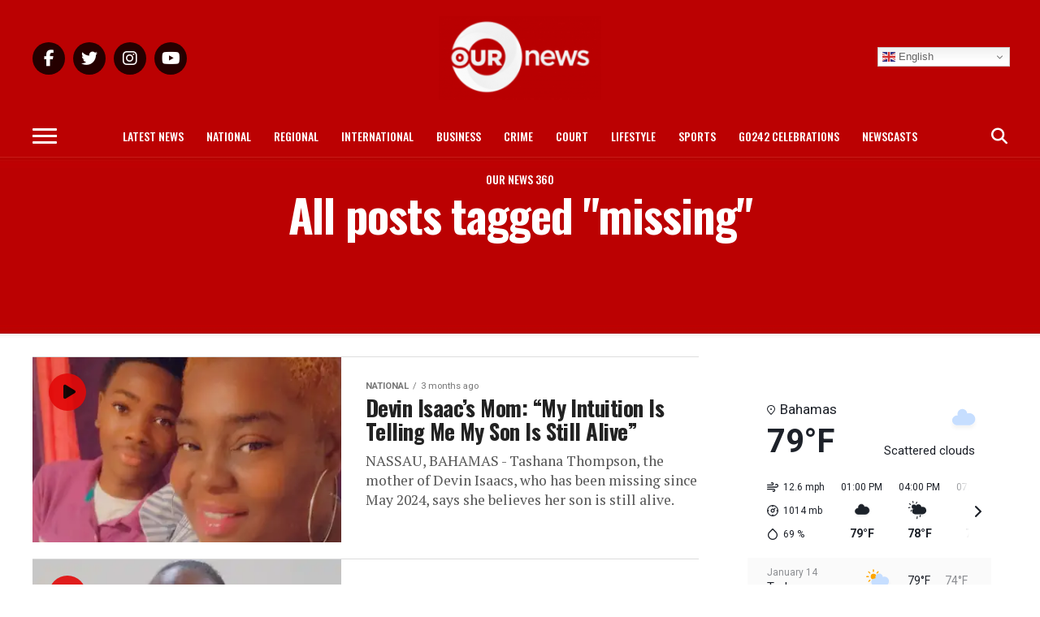

--- FILE ---
content_type: text/html; charset=UTF-8
request_url: https://ournews.bs/tag/missing/
body_size: 27495
content:
<!DOCTYPE html>
<html lang="en-US">
<head>
<meta charset="UTF-8" >
<meta name="viewport" id="viewport" content="width=device-width, initial-scale=1.0, maximum-scale=1.0, minimum-scale=1.0, user-scalable=no" />
<link rel="pingback" href="https://ournews.bs/xmlrpc.php" />
<meta property="og:description" content="The Leader In Bahamian News" />
<meta name='robots' content='index, follow, max-image-preview:large, max-snippet:-1, max-video-preview:-1' />

	<!-- This site is optimized with the Yoast SEO Premium plugin v26.5 (Yoast SEO v26.5) - https://yoast.com/wordpress/plugins/seo/ -->
	<title>missing Archives - Our News</title>
	<link rel="canonical" href="https://ournews.bs/tag/missing/" />
	<link rel="next" href="https://ournews.bs/tag/missing/page/2/" />
	<meta property="og:locale" content="en_US" />
	<meta property="og:type" content="article" />
	<meta property="og:title" content="missing Archives" />
	<meta property="og:url" content="https://ournews.bs/tag/missing/" />
	<meta property="og:site_name" content="Our News" />
	<meta property="og:image" content="https://i0.wp.com/ournews.bs/wp-content/uploads/2024/08/MISC-POST-TEMPLATEs-3.png?fit=2700%2C2700&ssl=1" />
	<meta property="og:image:width" content="2700" />
	<meta property="og:image:height" content="2700" />
	<meta property="og:image:type" content="image/png" />
	<meta name="twitter:card" content="summary_large_image" />
	<meta name="twitter:site" content="@OurNewsRev" />
	<script data-jetpack-boost="ignore" type="application/ld+json" class="yoast-schema-graph">{"@context":"https://schema.org","@graph":[{"@type":"CollectionPage","@id":"https://ournews.bs/tag/missing/","url":"https://ournews.bs/tag/missing/","name":"missing Archives - Our News","isPartOf":{"@id":"https://ournews.bs/#website"},"primaryImageOfPage":{"@id":"https://ournews.bs/tag/missing/#primaryimage"},"image":{"@id":"https://ournews.bs/tag/missing/#primaryimage"},"thumbnailUrl":"https://i0.wp.com/ournews.bs/wp-content/uploads/2025/10/Abaco-.jpg.jpg?fit=1600%2C900&ssl=1","breadcrumb":{"@id":"https://ournews.bs/tag/missing/#breadcrumb"},"inLanguage":"en-US"},{"@type":"ImageObject","inLanguage":"en-US","@id":"https://ournews.bs/tag/missing/#primaryimage","url":"https://i0.wp.com/ournews.bs/wp-content/uploads/2025/10/Abaco-.jpg.jpg?fit=1600%2C900&ssl=1","contentUrl":"https://i0.wp.com/ournews.bs/wp-content/uploads/2025/10/Abaco-.jpg.jpg?fit=1600%2C900&ssl=1","width":1600,"height":900},{"@type":"BreadcrumbList","@id":"https://ournews.bs/tag/missing/#breadcrumb","itemListElement":[{"@type":"ListItem","position":1,"name":"Home","item":"https://ournews.bs/"},{"@type":"ListItem","position":2,"name":"missing"}]},{"@type":"WebSite","@id":"https://ournews.bs/#website","url":"https://ournews.bs/","name":"Our News","description":"The Leader In Bahamian News","publisher":{"@id":"https://ournews.bs/#organization"},"potentialAction":[{"@type":"SearchAction","target":{"@type":"EntryPoint","urlTemplate":"https://ournews.bs/?s={search_term_string}"},"query-input":{"@type":"PropertyValueSpecification","valueRequired":true,"valueName":"search_term_string"}}],"inLanguage":"en-US"},{"@type":"Organization","@id":"https://ournews.bs/#organization","name":"Our News","url":"https://ournews.bs/","logo":{"@type":"ImageObject","inLanguage":"en-US","@id":"https://ournews.bs/#/schema/logo/image/","url":"https://ournews.bs/wp-content/uploads/2024/08/MISC-POST-TEMPLATEs-3.png","contentUrl":"https://ournews.bs/wp-content/uploads/2024/08/MISC-POST-TEMPLATEs-3.png","width":2700,"height":2700,"caption":"Our News"},"image":{"@id":"https://ournews.bs/#/schema/logo/image/"},"sameAs":["https://www.facebook.com/OURNewsREV","https://x.com/OurNewsRev","https://www.instagram.com/ournewsbahamas/","https://www.tiktok.com/@ournews.bs","https://www.youtube.com/@OURNEWSBahamas"],"description":"Our News Bahamas delivers breaking news, investigative reports, and exclusive stories from the Bahamas and worldwide, prioritizing accuracy and reliability to keep audiences informed with the latest development.","email":"ournews@cablebahamas.com","telephone":"1(242)802-6379","legalName":"Our News"}]}</script>
	<!-- / Yoast SEO Premium plugin. -->


<link rel='dns-prefetch' href='//stats.wp.com' />
<link rel='dns-prefetch' href='//ajax.googleapis.com' />
<link rel='dns-prefetch' href='//fonts.googleapis.com' />
<link rel='dns-prefetch' href='//use.fontawesome.com' />
<link rel='preconnect' href='//i0.wp.com' />
<link rel='preconnect' href='//c0.wp.com' />
<link rel="alternate" type="application/rss+xml" title="Our News &raquo; Feed" href="https://ournews.bs/feed/" />
<link rel="alternate" type="application/rss+xml" title="Our News &raquo; Comments Feed" href="https://ournews.bs/comments/feed/" />
<link rel="alternate" type="application/rss+xml" title="Our News &raquo; missing Tag Feed" href="https://ournews.bs/tag/missing/feed/" />

<!-- No Concat CSS wp-img-auto-sizes-contain => Maybe Not Static File  -->

<!-- No Concat CSS wp-emoji-styles => Maybe Not Static File  -->

<!-- No Concat CSS classic-theme-styles => Maybe Not Static File  -->

<!-- No Concat CSS font-awesome-svg-styles-default => Maybe Not Static File  -->

<!-- No Concat CSS ql-jquery-ui => Invalid Path  -->

<!-- No Concat CSS mvp-iecss => Has Conditional -->

<!-- No Concat CSS mvp-fonts => Maybe Not Static File //fonts.googleapis.com/css?family=Roboto%3A300%2C400%2C700%2C900%7COswald%3A400%2C700%7CAdvent+Pro%3A700%7COpen+Sans%3A700%7CAnton%3A400Oswald%3A100%2C200%2C300%2C400%2C500%2C600%2C700%2C800%2C900%7COswald%3A100%2C200%2C300%2C400%2C500%2C600%2C700%2C800%2C900%7CRoboto%3A100%2C200%2C300%2C400%2C500%2C600%2C700%2C800%2C900%7CRoboto%3A100%2C200%2C300%2C400%2C500%2C600%2C700%2C800%2C900%7CPT+Serif%3A100%2C200%2C300%2C400%2C500%2C600%2C700%2C800%2C900%7COswald%3A100%2C200%2C300%2C400%2C500%2C600%2C700%2C800%2C900%26subset%3Dlatin%2Clatin-ext%2Ccyrillic%2Ccyrillic-ext%2Cgreek-ext%2Cgreek%2Cvietnamese -->

<!-- No Concat CSS font-awesome-official => External URL: https://use.fontawesome.com/releases/v6.5.2/css/all.css -->

<!-- No Concat CSS font-awesome-official-v4shim => External URL: https://use.fontawesome.com/releases/v6.5.2/css/v4-shims.css -->
<link data-handles='wp-block-library,font-awesome-svg-styles,ce_responsive,mvp-custom-style,mvp-reset,fontawesome,mvp-media-queries,font-awesome,popupaoc-public-style,__EPYT__style' rel='stylesheet' id='all-css-1a3e865d4796c4eb80ad6e904d5ccc4d' href='https://ournews.bs/_jb_static/??2c3da09a7d' type='text/css' media='all' />

<!-- No Concat CSS global-styles => Maybe Not Static File  -->

<!-- No Concat CSS core-block-supports-duotone => Maybe Not Static File  -->
<style id='global-styles-inline-css'>
:root{--wp--preset--aspect-ratio--square: 1;--wp--preset--aspect-ratio--4-3: 4/3;--wp--preset--aspect-ratio--3-4: 3/4;--wp--preset--aspect-ratio--3-2: 3/2;--wp--preset--aspect-ratio--2-3: 2/3;--wp--preset--aspect-ratio--16-9: 16/9;--wp--preset--aspect-ratio--9-16: 9/16;--wp--preset--color--black: #000000;--wp--preset--color--cyan-bluish-gray: #abb8c3;--wp--preset--color--white: #ffffff;--wp--preset--color--pale-pink: #f78da7;--wp--preset--color--vivid-red: #cf2e2e;--wp--preset--color--luminous-vivid-orange: #ff6900;--wp--preset--color--luminous-vivid-amber: #fcb900;--wp--preset--color--light-green-cyan: #7bdcb5;--wp--preset--color--vivid-green-cyan: #00d084;--wp--preset--color--pale-cyan-blue: #8ed1fc;--wp--preset--color--vivid-cyan-blue: #0693e3;--wp--preset--color--vivid-purple: #9b51e0;--wp--preset--color--: #444;--wp--preset--gradient--vivid-cyan-blue-to-vivid-purple: linear-gradient(135deg,rgb(6,147,227) 0%,rgb(155,81,224) 100%);--wp--preset--gradient--light-green-cyan-to-vivid-green-cyan: linear-gradient(135deg,rgb(122,220,180) 0%,rgb(0,208,130) 100%);--wp--preset--gradient--luminous-vivid-amber-to-luminous-vivid-orange: linear-gradient(135deg,rgb(252,185,0) 0%,rgb(255,105,0) 100%);--wp--preset--gradient--luminous-vivid-orange-to-vivid-red: linear-gradient(135deg,rgb(255,105,0) 0%,rgb(207,46,46) 100%);--wp--preset--gradient--very-light-gray-to-cyan-bluish-gray: linear-gradient(135deg,rgb(238,238,238) 0%,rgb(169,184,195) 100%);--wp--preset--gradient--cool-to-warm-spectrum: linear-gradient(135deg,rgb(74,234,220) 0%,rgb(151,120,209) 20%,rgb(207,42,186) 40%,rgb(238,44,130) 60%,rgb(251,105,98) 80%,rgb(254,248,76) 100%);--wp--preset--gradient--blush-light-purple: linear-gradient(135deg,rgb(255,206,236) 0%,rgb(152,150,240) 100%);--wp--preset--gradient--blush-bordeaux: linear-gradient(135deg,rgb(254,205,165) 0%,rgb(254,45,45) 50%,rgb(107,0,62) 100%);--wp--preset--gradient--luminous-dusk: linear-gradient(135deg,rgb(255,203,112) 0%,rgb(199,81,192) 50%,rgb(65,88,208) 100%);--wp--preset--gradient--pale-ocean: linear-gradient(135deg,rgb(255,245,203) 0%,rgb(182,227,212) 50%,rgb(51,167,181) 100%);--wp--preset--gradient--electric-grass: linear-gradient(135deg,rgb(202,248,128) 0%,rgb(113,206,126) 100%);--wp--preset--gradient--midnight: linear-gradient(135deg,rgb(2,3,129) 0%,rgb(40,116,252) 100%);--wp--preset--font-size--small: 13px;--wp--preset--font-size--medium: 20px;--wp--preset--font-size--large: 36px;--wp--preset--font-size--x-large: 42px;--wp--preset--spacing--20: 0.44rem;--wp--preset--spacing--30: 0.67rem;--wp--preset--spacing--40: 1rem;--wp--preset--spacing--50: 1.5rem;--wp--preset--spacing--60: 2.25rem;--wp--preset--spacing--70: 3.38rem;--wp--preset--spacing--80: 5.06rem;--wp--preset--shadow--natural: 6px 6px 9px rgba(0, 0, 0, 0.2);--wp--preset--shadow--deep: 12px 12px 50px rgba(0, 0, 0, 0.4);--wp--preset--shadow--sharp: 6px 6px 0px rgba(0, 0, 0, 0.2);--wp--preset--shadow--outlined: 6px 6px 0px -3px rgb(255, 255, 255), 6px 6px rgb(0, 0, 0);--wp--preset--shadow--crisp: 6px 6px 0px rgb(0, 0, 0);}:where(.is-layout-flex){gap: 0.5em;}:where(.is-layout-grid){gap: 0.5em;}body .is-layout-flex{display: flex;}.is-layout-flex{flex-wrap: wrap;align-items: center;}.is-layout-flex > :is(*, div){margin: 0;}body .is-layout-grid{display: grid;}.is-layout-grid > :is(*, div){margin: 0;}:where(.wp-block-columns.is-layout-flex){gap: 2em;}:where(.wp-block-columns.is-layout-grid){gap: 2em;}:where(.wp-block-post-template.is-layout-flex){gap: 1.25em;}:where(.wp-block-post-template.is-layout-grid){gap: 1.25em;}.has-black-color{color: var(--wp--preset--color--black) !important;}.has-cyan-bluish-gray-color{color: var(--wp--preset--color--cyan-bluish-gray) !important;}.has-white-color{color: var(--wp--preset--color--white) !important;}.has-pale-pink-color{color: var(--wp--preset--color--pale-pink) !important;}.has-vivid-red-color{color: var(--wp--preset--color--vivid-red) !important;}.has-luminous-vivid-orange-color{color: var(--wp--preset--color--luminous-vivid-orange) !important;}.has-luminous-vivid-amber-color{color: var(--wp--preset--color--luminous-vivid-amber) !important;}.has-light-green-cyan-color{color: var(--wp--preset--color--light-green-cyan) !important;}.has-vivid-green-cyan-color{color: var(--wp--preset--color--vivid-green-cyan) !important;}.has-pale-cyan-blue-color{color: var(--wp--preset--color--pale-cyan-blue) !important;}.has-vivid-cyan-blue-color{color: var(--wp--preset--color--vivid-cyan-blue) !important;}.has-vivid-purple-color{color: var(--wp--preset--color--vivid-purple) !important;}.has-black-background-color{background-color: var(--wp--preset--color--black) !important;}.has-cyan-bluish-gray-background-color{background-color: var(--wp--preset--color--cyan-bluish-gray) !important;}.has-white-background-color{background-color: var(--wp--preset--color--white) !important;}.has-pale-pink-background-color{background-color: var(--wp--preset--color--pale-pink) !important;}.has-vivid-red-background-color{background-color: var(--wp--preset--color--vivid-red) !important;}.has-luminous-vivid-orange-background-color{background-color: var(--wp--preset--color--luminous-vivid-orange) !important;}.has-luminous-vivid-amber-background-color{background-color: var(--wp--preset--color--luminous-vivid-amber) !important;}.has-light-green-cyan-background-color{background-color: var(--wp--preset--color--light-green-cyan) !important;}.has-vivid-green-cyan-background-color{background-color: var(--wp--preset--color--vivid-green-cyan) !important;}.has-pale-cyan-blue-background-color{background-color: var(--wp--preset--color--pale-cyan-blue) !important;}.has-vivid-cyan-blue-background-color{background-color: var(--wp--preset--color--vivid-cyan-blue) !important;}.has-vivid-purple-background-color{background-color: var(--wp--preset--color--vivid-purple) !important;}.has-black-border-color{border-color: var(--wp--preset--color--black) !important;}.has-cyan-bluish-gray-border-color{border-color: var(--wp--preset--color--cyan-bluish-gray) !important;}.has-white-border-color{border-color: var(--wp--preset--color--white) !important;}.has-pale-pink-border-color{border-color: var(--wp--preset--color--pale-pink) !important;}.has-vivid-red-border-color{border-color: var(--wp--preset--color--vivid-red) !important;}.has-luminous-vivid-orange-border-color{border-color: var(--wp--preset--color--luminous-vivid-orange) !important;}.has-luminous-vivid-amber-border-color{border-color: var(--wp--preset--color--luminous-vivid-amber) !important;}.has-light-green-cyan-border-color{border-color: var(--wp--preset--color--light-green-cyan) !important;}.has-vivid-green-cyan-border-color{border-color: var(--wp--preset--color--vivid-green-cyan) !important;}.has-pale-cyan-blue-border-color{border-color: var(--wp--preset--color--pale-cyan-blue) !important;}.has-vivid-cyan-blue-border-color{border-color: var(--wp--preset--color--vivid-cyan-blue) !important;}.has-vivid-purple-border-color{border-color: var(--wp--preset--color--vivid-purple) !important;}.has-vivid-cyan-blue-to-vivid-purple-gradient-background{background: var(--wp--preset--gradient--vivid-cyan-blue-to-vivid-purple) !important;}.has-light-green-cyan-to-vivid-green-cyan-gradient-background{background: var(--wp--preset--gradient--light-green-cyan-to-vivid-green-cyan) !important;}.has-luminous-vivid-amber-to-luminous-vivid-orange-gradient-background{background: var(--wp--preset--gradient--luminous-vivid-amber-to-luminous-vivid-orange) !important;}.has-luminous-vivid-orange-to-vivid-red-gradient-background{background: var(--wp--preset--gradient--luminous-vivid-orange-to-vivid-red) !important;}.has-very-light-gray-to-cyan-bluish-gray-gradient-background{background: var(--wp--preset--gradient--very-light-gray-to-cyan-bluish-gray) !important;}.has-cool-to-warm-spectrum-gradient-background{background: var(--wp--preset--gradient--cool-to-warm-spectrum) !important;}.has-blush-light-purple-gradient-background{background: var(--wp--preset--gradient--blush-light-purple) !important;}.has-blush-bordeaux-gradient-background{background: var(--wp--preset--gradient--blush-bordeaux) !important;}.has-luminous-dusk-gradient-background{background: var(--wp--preset--gradient--luminous-dusk) !important;}.has-pale-ocean-gradient-background{background: var(--wp--preset--gradient--pale-ocean) !important;}.has-electric-grass-gradient-background{background: var(--wp--preset--gradient--electric-grass) !important;}.has-midnight-gradient-background{background: var(--wp--preset--gradient--midnight) !important;}.has-small-font-size{font-size: var(--wp--preset--font-size--small) !important;}.has-medium-font-size{font-size: var(--wp--preset--font-size--medium) !important;}.has-large-font-size{font-size: var(--wp--preset--font-size--large) !important;}.has-x-large-font-size{font-size: var(--wp--preset--font-size--x-large) !important;}
/*# sourceURL=global-styles-inline-css */
</style>

<style id='font-awesome-svg-styles-inline-css'>
   .wp-block-font-awesome-icon svg::before,
   .wp-rich-text-font-awesome-icon svg::before {content: unset;}
/*# sourceURL=font-awesome-svg-styles-inline-css */
</style>
<style id='mvp-custom-style-inline-css'>


#mvp-wallpaper {
	background: url() no-repeat 50% 0;
	}

#mvp-foot-copy a {
	color: #e88300;
	}

#mvp-content-main p a,
.mvp-post-add-main p a {
	box-shadow: inset 0 -4px 0 #e88300;
	}

#mvp-content-main p a:hover,
.mvp-post-add-main p a:hover {
	background: #e88300;
	}

a,
a:visited,
.post-info-name a,
.woocommerce .woocommerce-breadcrumb a {
	color: #ff005b;
	}

#mvp-side-wrap a:hover {
	color: #ff005b;
	}

.mvp-fly-top:hover,
.mvp-vid-box-wrap,
ul.mvp-soc-mob-list li.mvp-soc-mob-com {
	background: #e20909;
	}

nav.mvp-fly-nav-menu ul li.menu-item-has-children:after,
.mvp-feat1-left-wrap span.mvp-cd-cat,
.mvp-widget-feat1-top-story span.mvp-cd-cat,
.mvp-widget-feat2-left-cont span.mvp-cd-cat,
.mvp-widget-dark-feat span.mvp-cd-cat,
.mvp-widget-dark-sub span.mvp-cd-cat,
.mvp-vid-wide-text span.mvp-cd-cat,
.mvp-feat2-top-text span.mvp-cd-cat,
.mvp-feat3-main-story span.mvp-cd-cat,
.mvp-feat3-sub-text span.mvp-cd-cat,
.mvp-feat4-main-text span.mvp-cd-cat,
.woocommerce-message:before,
.woocommerce-info:before,
.woocommerce-message:before {
	color: #e20909;
	}

#searchform input,
.mvp-authors-name {
	border-bottom: 1px solid #e20909;
	}

.mvp-fly-top:hover {
	border-top: 1px solid #e20909;
	border-left: 1px solid #e20909;
	border-bottom: 1px solid #e20909;
	}

.woocommerce .widget_price_filter .ui-slider .ui-slider-handle,
.woocommerce #respond input#submit.alt,
.woocommerce a.button.alt,
.woocommerce button.button.alt,
.woocommerce input.button.alt,
.woocommerce #respond input#submit.alt:hover,
.woocommerce a.button.alt:hover,
.woocommerce button.button.alt:hover,
.woocommerce input.button.alt:hover {
	background-color: #e20909;
	}

.woocommerce-error,
.woocommerce-info,
.woocommerce-message {
	border-top-color: #e20909;
	}

ul.mvp-feat1-list-buts li.active span.mvp-feat1-list-but,
span.mvp-widget-home-title,
span.mvp-post-cat,
span.mvp-feat1-pop-head {
	background: #000000;
	}

.woocommerce span.onsale {
	background-color: #000000;
	}

.mvp-widget-feat2-side-more-but,
.woocommerce .star-rating span:before,
span.mvp-prev-next-label,
.mvp-cat-date-wrap .sticky {
	color: #000000 !important;
	}

#mvp-main-nav-top,
#mvp-fly-wrap,
.mvp-soc-mob-right,
#mvp-main-nav-small-cont {
	background: #bb0102;
	}

#mvp-main-nav-small .mvp-fly-but-wrap span,
#mvp-main-nav-small .mvp-search-but-wrap span,
.mvp-nav-top-left .mvp-fly-but-wrap span,
#mvp-fly-wrap .mvp-fly-but-wrap span {
	background: #ffffff;
	}

.mvp-nav-top-right .mvp-nav-search-but,
span.mvp-fly-soc-head,
.mvp-soc-mob-right i,
#mvp-main-nav-small span.mvp-nav-search-but,
#mvp-main-nav-small .mvp-nav-menu ul li a  {
	color: #ffffff;
	}

#mvp-main-nav-small .mvp-nav-menu ul li.menu-item-has-children a:after {
	border-color: #ffffff transparent transparent transparent;
	}

#mvp-nav-top-wrap span.mvp-nav-search-but:hover,
#mvp-main-nav-small span.mvp-nav-search-but:hover {
	color: #c1c1c1;
	}

#mvp-nav-top-wrap .mvp-fly-but-wrap:hover span,
#mvp-main-nav-small .mvp-fly-but-wrap:hover span,
span.mvp-woo-cart-num:hover {
	background: #c1c1c1;
	}

#mvp-main-nav-bot-cont {
	background: #bb0102;
	}

#mvp-nav-bot-wrap .mvp-fly-but-wrap span,
#mvp-nav-bot-wrap .mvp-search-but-wrap span {
	background: #ffffff;
	}

#mvp-nav-bot-wrap span.mvp-nav-search-but,
#mvp-nav-bot-wrap .mvp-nav-menu ul li a {
	color: #ffffff;
	}

#mvp-nav-bot-wrap .mvp-nav-menu ul li.menu-item-has-children a:after {
	border-color: #ffffff transparent transparent transparent;
	}

.mvp-nav-menu ul li:hover a {
	border-bottom: 5px solid #e20909;
	}

#mvp-nav-bot-wrap .mvp-fly-but-wrap:hover span {
	background: #e20909;
	}

#mvp-nav-bot-wrap span.mvp-nav-search-but:hover {
	color: #e20909;
	}

body,
.mvp-feat1-feat-text p,
.mvp-feat2-top-text p,
.mvp-feat3-main-text p,
.mvp-feat3-sub-text p,
#searchform input,
.mvp-author-info-text,
span.mvp-post-excerpt,
.mvp-nav-menu ul li ul.sub-menu li a,
nav.mvp-fly-nav-menu ul li a,
.mvp-ad-label,
span.mvp-feat-caption,
.mvp-post-tags a,
.mvp-post-tags a:visited,
span.mvp-author-box-name a,
#mvp-author-box-text p,
.mvp-post-gallery-text p,
ul.mvp-soc-mob-list li span,
#comments,
h3#reply-title,
h2.comments,
#mvp-foot-copy p,
span.mvp-fly-soc-head,
.mvp-post-tags-header,
span.mvp-prev-next-label,
span.mvp-post-add-link-but,
#mvp-comments-button a,
#mvp-comments-button span.mvp-comment-but-text,
.woocommerce ul.product_list_widget span.product-title,
.woocommerce ul.product_list_widget li a,
.woocommerce #reviews #comments ol.commentlist li .comment-text p.meta,
.woocommerce div.product p.price,
.woocommerce div.product p.price ins,
.woocommerce div.product p.price del,
.woocommerce ul.products li.product .price del,
.woocommerce ul.products li.product .price ins,
.woocommerce ul.products li.product .price,
.woocommerce #respond input#submit,
.woocommerce a.button,
.woocommerce button.button,
.woocommerce input.button,
.woocommerce .widget_price_filter .price_slider_amount .button,
.woocommerce span.onsale,
.woocommerce-review-link,
#woo-content p.woocommerce-result-count,
.woocommerce div.product .woocommerce-tabs ul.tabs li a,
a.mvp-inf-more-but,
span.mvp-cont-read-but,
span.mvp-cd-cat,
span.mvp-cd-date,
.mvp-feat4-main-text p,
span.mvp-woo-cart-num,
span.mvp-widget-home-title2,
.wp-caption,
#mvp-content-main p.wp-caption-text,
.gallery-caption,
.mvp-post-add-main p.wp-caption-text,
#bbpress-forums,
#bbpress-forums p,
.protected-post-form input,
#mvp-feat6-text p {
	font-family: 'Roboto', sans-serif;
	}

.mvp-blog-story-text p,
span.mvp-author-page-desc,
#mvp-404 p,
.mvp-widget-feat1-bot-text p,
.mvp-widget-feat2-left-text p,
.mvp-flex-story-text p,
.mvp-search-text p,
#mvp-content-main p,
.mvp-post-add-main p,
#mvp-content-main ul li,
#mvp-content-main ol li,
.rwp-summary,
.rwp-u-review__comment,
.mvp-feat5-mid-main-text p,
.mvp-feat5-small-main-text p,
#mvp-content-main .wp-block-button__link,
.wp-block-audio figcaption,
.wp-block-video figcaption,
.wp-block-embed figcaption,
.wp-block-verse pre,
pre.wp-block-verse {
	font-family: 'PT Serif', sans-serif;
	}

.mvp-nav-menu ul li a,
#mvp-foot-menu ul li a {
	font-family: 'Oswald', sans-serif;
	}


.mvp-feat1-sub-text h2,
.mvp-feat1-pop-text h2,
.mvp-feat1-list-text h2,
.mvp-widget-feat1-top-text h2,
.mvp-widget-feat1-bot-text h2,
.mvp-widget-dark-feat-text h2,
.mvp-widget-dark-sub-text h2,
.mvp-widget-feat2-left-text h2,
.mvp-widget-feat2-right-text h2,
.mvp-blog-story-text h2,
.mvp-flex-story-text h2,
.mvp-vid-wide-more-text p,
.mvp-prev-next-text p,
.mvp-related-text,
.mvp-post-more-text p,
h2.mvp-authors-latest a,
.mvp-feat2-bot-text h2,
.mvp-feat3-sub-text h2,
.mvp-feat3-main-text h2,
.mvp-feat4-main-text h2,
.mvp-feat5-text h2,
.mvp-feat5-mid-main-text h2,
.mvp-feat5-small-main-text h2,
.mvp-feat5-mid-sub-text h2,
#mvp-feat6-text h2,
.alp-related-posts-wrapper .alp-related-post .post-title {
	font-family: 'Oswald', sans-serif;
	}

.mvp-feat2-top-text h2,
.mvp-feat1-feat-text h2,
h1.mvp-post-title,
h1.mvp-post-title-wide,
.mvp-drop-nav-title h4,
#mvp-content-main blockquote p,
.mvp-post-add-main blockquote p,
#mvp-content-main p.has-large-font-size,
#mvp-404 h1,
#woo-content h1.page-title,
.woocommerce div.product .product_title,
.woocommerce ul.products li.product h3,
.alp-related-posts .current .post-title {
	font-family: 'Oswald', sans-serif;
	}

span.mvp-feat1-pop-head,
.mvp-feat1-pop-text:before,
span.mvp-feat1-list-but,
span.mvp-widget-home-title,
.mvp-widget-feat2-side-more,
span.mvp-post-cat,
span.mvp-page-head,
h1.mvp-author-top-head,
.mvp-authors-name,
#mvp-content-main h1,
#mvp-content-main h2,
#mvp-content-main h3,
#mvp-content-main h4,
#mvp-content-main h5,
#mvp-content-main h6,
.woocommerce .related h2,
.woocommerce div.product .woocommerce-tabs .panel h2,
.woocommerce div.product .product_title,
.mvp-feat5-side-list .mvp-feat1-list-img:after {
	font-family: 'Roboto', sans-serif;
	}

	

	span.mvp-nav-soc-but,
	ul.mvp-fly-soc-list li a,
	span.mvp-woo-cart-num {
		background: rgba(0,0,0,.8);
		}
	span.mvp-woo-cart-icon {
		color: rgba(0,0,0,.8);
		}
	nav.mvp-fly-nav-menu ul li,
	nav.mvp-fly-nav-menu ul li ul.sub-menu {
		border-top: 1px solid rgba(0,0,0,.1);
		}
	nav.mvp-fly-nav-menu ul li a {
		color: #000;
		}
	.mvp-drop-nav-title h4 {
		color: #000;
		}
		

	.mvp-nav-links {
		display: none;
		}
		

	.alp-advert {
		display: none;
	}
	.alp-related-posts-wrapper .alp-related-posts .current {
		margin: 0 0 10px;
	}
		

 	span.mvp-widget-home-title {transform: skewX(0deg) !important;}
span.mvp-post-cat {transform: skewX(0deg) !important;}
span.mvp-feat1-list-but {transform: skewX(0deg) !important;}
span.mvp-feat1-pop-head {transform: skewX(0deg) !important;}


/* .mvp-nav-small .mvp-nav-top-wrap, .mvp-nav-small .mvp-nav-top-mid {height: 60px !important;} */
.mvp-nav-small .mvp-nav-top-right {top: 5px !important;}

/* .mvp-drop-nav-title {margin-top: 11px !important;} */


.mvp-fixed1 {height: 30px !important; top: -74px !important;}
.mvp-fixed2 {height: 30px !important; top: -74px !important;}

.mvp-widget-dark-feat span.mvp-cd-cat, .mvp-vid-wide-text span.mvp-cd-cat, .mvp-widget-dark-sub span.mvp-cd-cat, .mvp-widget-feat2-left-cont span.mvp-cd-cat, .mvp-widget-feat1-top-story span.mvp-cd-cat {color: #e2e2e2 !important;}

/* #mvp-content-main {margin-top: -20px !important;} */

#mvp-main-nav-top {height: auto !important; padding: 20px 0 !important;}


.theiaPostSlider_nav {margin: 40px 0px !important;}


.feedzy-rss .rss_item .title { font-family: 'Oswald', sans-serif; font-size: 20px !important;}

.feedzy-rss .rss_item .title a{color:#999999 !important;}

.feedzy-rss ul li {display: block !important;}

div#fwdevpDiv0 {padding-bottom: 40px !important;}

div#gtranslate_wrapper {top: 58px !important; right: 10% !important; z-index: 9999 !important;}

@media screen and (max-width: 600px) {
  div#gtranslate_wrapper div.switcher.notranslate 
      {width: 100px !important;}
}

@media screen and (max-width: 1003px) {
  div#gtranslate_wrapper{top: 13px !important;}
}

.g-2 {max-height: fit-content !important;}
.g-4 {max-height: fit-content !important;}
.g-1 {max-height: fit-content !important;}
.g-3 {max-height: fit-content !important;}

.gform-field-label {color: #000 !important;}
		
/*# sourceURL=mvp-custom-style-inline-css */
</style>
<style id='__EPYT__style-inline-css'>

                .epyt-gallery-thumb {
                        width: 33.333%;
                }
                
/*# sourceURL=__EPYT__style-inline-css */
</style>
<style id='wp-img-auto-sizes-contain-inline-css'>
img:is([sizes=auto i],[sizes^="auto," i]){contain-intrinsic-size:3000px 1500px}
/*# sourceURL=wp-img-auto-sizes-contain-inline-css */
</style>
<style id='wp-emoji-styles-inline-css'>

	img.wp-smiley, img.emoji {
		display: inline !important;
		border: none !important;
		box-shadow: none !important;
		height: 1em !important;
		width: 1em !important;
		margin: 0 0.07em !important;
		vertical-align: -0.1em !important;
		background: none !important;
		padding: 0 !important;
	}
/*# sourceURL=wp-emoji-styles-inline-css */
</style>
<style id='classic-theme-styles-inline-css'>
/*! This file is auto-generated */
.wp-block-button__link{color:#fff;background-color:#32373c;border-radius:9999px;box-shadow:none;text-decoration:none;padding:calc(.667em + 2px) calc(1.333em + 2px);font-size:1.125em}.wp-block-file__button{background:#32373c;color:#fff;text-decoration:none}
/*# sourceURL=/wp-includes/css/classic-themes.min.css */
</style>
<style id='font-awesome-svg-styles-default-inline-css'>
.svg-inline--fa {
  display: inline-block;
  height: 1em;
  overflow: visible;
  vertical-align: -.125em;
}
/*# sourceURL=font-awesome-svg-styles-default-inline-css */
</style>
<link rel='stylesheet' id='ql-jquery-ui-css' href='//ajax.googleapis.com/ajax/libs/jqueryui/1.12.1/themes/smoothness/jquery-ui.css?ver=6.9' media='all' />
<link rel='stylesheet' id='mvp-fonts-css' href='//fonts.googleapis.com/css?family=Roboto%3A300%2C400%2C700%2C900%7COswald%3A400%2C700%7CAdvent+Pro%3A700%7COpen+Sans%3A700%7CAnton%3A400Oswald%3A100%2C200%2C300%2C400%2C500%2C600%2C700%2C800%2C900%7COswald%3A100%2C200%2C300%2C400%2C500%2C600%2C700%2C800%2C900%7CRoboto%3A100%2C200%2C300%2C400%2C500%2C600%2C700%2C800%2C900%7CRoboto%3A100%2C200%2C300%2C400%2C500%2C600%2C700%2C800%2C900%7CPT+Serif%3A100%2C200%2C300%2C400%2C500%2C600%2C700%2C800%2C900%7COswald%3A100%2C200%2C300%2C400%2C500%2C600%2C700%2C800%2C900%26subset%3Dlatin%2Clatin-ext%2Ccyrillic%2Ccyrillic-ext%2Cgreek-ext%2Cgreek%2Cvietnamese' media='all' />
<link rel='stylesheet' id='font-awesome-official-css' href='https://use.fontawesome.com/releases/v6.5.2/css/all.css' media='all' integrity="sha384-PPIZEGYM1v8zp5Py7UjFb79S58UeqCL9pYVnVPURKEqvioPROaVAJKKLzvH2rDnI" crossorigin="anonymous" />
<link rel='stylesheet' id='font-awesome-official-v4shim-css' href='https://use.fontawesome.com/releases/v6.5.2/css/v4-shims.css' media='all' integrity="sha384-XyvK/kKwgVW+fuRkusfLgfhAMuaxLPSOY8W7wj8tUkf0Nr2WGHniPmpdu+cmPS5n" crossorigin="anonymous" />

<!-- No Concat JS jquery-core => Excluded option -->



<link rel="https://api.w.org/" href="https://ournews.bs/wp-json/" /><link rel="alternate" title="JSON" type="application/json" href="https://ournews.bs/wp-json/wp/v2/tags/452" /><link rel="EditURI" type="application/rsd+xml" title="RSD" href="https://ournews.bs/xmlrpc.php?rsd" />
<meta name="generator" content="WordPress 6.9" />

<!-- This site is using AdRotate v5.17 to display their advertisements - https://ajdg.solutions/ -->
<!-- AdRotate CSS -->
<style type="text/css" media="screen">
	.g { margin:0px; padding:0px; overflow:hidden; line-height:1; zoom:1; }
	.g img { height:auto; }
	.g-col { position:relative; float:left; }
	.g-col:first-child { margin-left: 0; }
	.g-col:last-child { margin-right: 0; }
	.g-1 { width:100%; max-width:1600px; height:100%; max-height:408px; margin: 0 auto; }
	.g-2 { width:100%; max-width:300px; height:100%; max-height:250px; margin: 0 auto; }
	.g-3 { margin:0px;  width:100%; max-width:1600px; height:100%; max-height:408px; }
	.g-4 { width:100%; max-width:300px; height:100%; max-height:600px; margin: 0 auto; }
	.g-5 { width:100%; max-width:728px; height:100%; max-height:190px; margin: 0 auto; }
	.g-6 { width:100%; max-width:728px; height:100%; max-height:215px; margin: 0 auto; }
	.g-7 { width:100%; max-width:728px; height:100%; max-height:190px; margin: 0 auto; }
	@media only screen and (max-width: 480px) {
		.g-col, .g-dyn, .g-single { width:100%; margin-left:0; margin-right:0; }
	}
</style>
<!-- /AdRotate CSS -->

<link type="text/css" rel="stylesheet" href="https://ournews.bs/wp-content/plugins/category-specific-rss-feed-menu/wp_cat_rss_style.css" />
<style type="text/css">
.feedzy-rss-link-icon:after {
	content: url("https://ournews.bs/wp-content/plugins/feedzy-rss-feeds/img/external-link.png");
	margin-left: 3px;
}
</style>
		        <style>
            #tps_carousel_container ._button,
            #tps_carousel_container ._button svg {
                color: #f08100;
                fill: #f08100;
            }

            #tps_carousel_container ._button {
                font-size: 32px;
                line-height: 32px;
            }

            #tps_carousel_container ._button svg {
                width: 32px;
                height: 32px;
            }

            #tps_carousel_container ._button:hover,
            #tps_carousel_container ._button:focus,
            #tps_carousel_container ._button:hover svg,
            #tps_carousel_container ._button:focus svg {
                color: #ffa338;
                fill: #ffa338;
            }

            #tps_carousel_container ._disabled,
            #tps_carousel_container ._disabled svg {
                color: #777777 !important;
                fill: #777777 !important;
            }

            #tps_carousel_container ._carousel {
                margin: 0 42px;
            }

            #tps_carousel_container ._prev {
                margin-right: 10px;
            }

            #tps_carousel_container ._next {
                margin-left: 10px;
            }
        </style>
        <style>

	/* write your CSS code here */
	div#aler.alert.warning {display: none !important;}

	.watch {
		position: relative;
  		overflow: hidden;
  		width: 100%;
  		padding-top: 56.25%;
	}
	
	
	.my_frame {
       	position: absolute;
  		top: 0;
  		left: 0;
  		bottom: 0;
  		right: 0;
  		width: 100%;
  		height: 100%;
        }

	
	div.mvp-video-embed.left.relative.samba {
		margin-top: -20px;
	}
	
	.fb-video {
		margin-bottom: 30px;
	}
	
	div.fbjkalternatemsg {
		padding-bottom: 70px;
	}
	

	@keyframes fade-in-up {
    0%   { opacity: 0; }
    100% { opacity: 1; }
  }
  .wp-block-embed__wrappere iframe {
      max-width: 100%;
      max-height: 100%;
    }
  
  .stuck {
      position: fixed !important;
      bottom: 255px;
      right: 30px !important;
      transform: translateY(100%);
      width: 360px;
      height: 203px;
      animation: fade-in-up .5s ease forwards;
	  z-index: 99999999;
   }
	
  .close2 {
      position: absolute;
      top: -10px;
      right: -10px;
      background: #dd0202;
      width: 27px;
      height: 27px;
      border-radius: 100%;
      color: #fff;
      line-height: 25px;
      font-weight: bold;
      font-size: 16px;
      text-align: center;
      cursor: pointer;
      display: none;
    }
	
	.close {
		background: #000;
      border-radius: 50%;
    color: #fff;
    cursor: pointer;
    display: none;
    font-size: 13px;
    line-height: 1;
    padding-top: 5px;
    position: absolute;
    top: -10px;
    left: -10px;
    text-align: center;
    width: 24px;
    height: 19px;
    z-index: 5;
		font-weight: 800;
	}
    
    .button-visible {
        display: block;
  }
	
	.button-nonvisible {
		display: none;
	}

	.wp-block-embed-youtubee {
    height: 416px;
  }
	
	@media screen and (max-width: 479px) {.wp-block-embed-youtubee {height: 213px;}}
	@media screen and (max-width: 375px) {.wp-block-embed-youtubee {height: 194px;}}
	
	@media screen and (max-width: 415px) {.stuck {width: 236px; bottom: 190px; right: 20px !important;}}
	@media screen and (min-width: 720px) {.stuck {width:360px;}}

	
	div.wp-block-embed__wrappere.stuck div#watch.watch {box-shadow: 0 0 10px 0 rgb(0 0 0 / 50%);}
	
	
</style>

	<style>img#wpstats{display:none}</style>
		<link rel="icon" href="https://i0.wp.com/ournews.bs/wp-content/uploads/2023/09/our-red.png?fit=32%2C32&#038;ssl=1" sizes="32x32" />
<link rel="icon" href="https://i0.wp.com/ournews.bs/wp-content/uploads/2023/09/our-red.png?fit=192%2C185&#038;ssl=1" sizes="192x192" />
<link rel="apple-touch-icon" href="https://i0.wp.com/ournews.bs/wp-content/uploads/2023/09/our-red.png?fit=180%2C174&#038;ssl=1" />
<meta name="msapplication-TileImage" content="https://i0.wp.com/ournews.bs/wp-content/uploads/2023/09/our-red.png?fit=270%2C260&#038;ssl=1" />
		<style type="text/css" id="wp-custom-css">
			.mvp-drop-nav-title h4 {color:#fff !important;}

.mvp-fixed {background: #000000 !important;}


h1.mvp-post-title {color:#fff !important;}

span.mvp-post-excerpt.left p, div.mvp-author-info-date.left.relative p, span.mvp-post-date, div.mvp-author-info-name.left.relative, span.author-name.vcard.fn.author a  {color: white !important;}

.mvp-author-info-thumb img {display: none;}

.mvp-author-info-text {margin: 0px}

.single #mvp-main-body-wrap {background: white url("/wp-content/uploads/2022/06/article-site-bg6b.jpg") no-repeat scroll top !important;}

.search-results #mvp-main-body-wrap {background: white url("/wp-content/uploads/2022/07/article-site-bg7b.jpg") no-repeat scroll top}

.home #mvp-main-body-wrap {background: white !important;}

.page #mvp-main-body-wrap {background: white url("/wp-content/uploads/2022/06/article-site-bg6b.jpg") no-repeat scroll top;}


.page-template-page-latest #mvp-main-body-wrap, .archive #mvp-main-body-wrap {background: white url("/wp-content/uploads/2022/07/article-site-bg7b.jpg") no-repeat scroll top;}

.page h1.mvp-post-title, .attachment h1.mvp-post-title, .archive h1.mvp-post-title, .search h1.mvp-post-title {text-align: center; font-size: 3.5rem; padding-bottom: 115px; padding-top: 30px;}

#mvp-foot-wrap, #mvp-foot-bot {background: #bb0102;}

#mvp-foot-menu ul li a, div#mvp-foot-copy.left.relative p {color:#fff}

nav.mvp-fly-nav-menu ul li a {color:#fff;}

ul.mvp-post-soc-list li.mvp-post-soc-fb, ul.mvp-post-soc-list li.mvp-post-soc-twit, ul.mvp-post-soc-list li.mvp-post-soc-pin, ul.mvp-post-soc-list li.mvp-post-soc-email {background: #000;}

ul.mvp-post-soc-list li.mvp-post-soc-com {background: #000; border: 0px; color: #fff;}

.wp-block-embed__wrapper {height: 416px;}


@media screen and (max-width: 479px) {.wp-block-embed__wrapper {height: 213px;}}

@media screen and (max-width: 375px) {.wp-block-embed__wrapper {height: 194px;}}

.epyt-gallery-subscribe {padding-top: 35px !important;}

.epyt-pagination>div {font-size: small;}

@media screen and (max-width: 479px) {
	.mvp-author-info-wrap {padding-bottom: 13px !important;}
}

.mvp-post-more-img {background: #fff;}

.mvp-nav-menu ul li.mvp-mega-dropdown .mvp-mega-dropdown {background: #291f20; border-top: 0px;}

.mvp-nav-menu ul li ul.mvp-mega-list li a, .mvp-nav-menu ul li ul.mvp-mega-list li a p {color: #fff !important;}

.mvp-fly-but-wrap span:nth-child(1), .mvp-fly-but-wrap span:nth-child(2), .mvp-fly-but-wrap span:nth-child(3), .mvp-fly-but-wrap span:nth-child(4) {width:30px;}

label, div.g-dyn.a-10.c-2 span.mvp-ad-label, div.g-dyn.a-12.c-3 span.mvp-ad-label {color:#ffffff !important;}

div#disqus_thread iframe[sandbox] {max-height: 0px !important;}

.g-5 {margin-top: -15px; padding-bottom: 50px;}

@media screen and (max-width: 479px) { .g-5 {padding-bottom: 20px;}}

#mvp-search-wrap {z-index: 9999999;}

label.gfield_consent_label {color: #000000 !important;
    font-weight: bold;}

.ginput_complex label, .gform_wrapper.gravity-theme .gfield-choice-input+label {color:#000 !important;}

.gform_wrapper.gravity-theme .ginput_complex label, .gform_wrapper.gravity-theme .gfield_description {font-size: 13px;}

div.ginput_container.ginput_container_consent {padding-top: 20px;}


.gform_wrapper.gravity-theme .gform_footer input {background: #000;
    color: #fff;
    font-size: 17px;
    font-weight: bold;
    padding: 20px;
    border-width: 0px;
    border-radius: 13px;}


div.mvp-nav-top-right.gt_container--9xr84n {top: 38px;}

.gt_container--9xr84n .gt_switcher {margin-left: 40px;}



.page-id-35410 .entry-title{
color:#bb0102 !important;
}

.page-id-48489 .entry-title{
display: none !important;
}

figure.wp-block-embed.is-type-rich.is-provider-twitter.wp-block-embed-twitter div.wp-block-embed__wrapper {height: auto !important;}

label.gfield_label.gform-field-label {color: #000 !important;}


.page-id-89175 #mvp-main-body-wrap {background: #b90812; min-height: 400px;}

.page-id-89175 .mvp-post-soc-wrap {display: none !important;}

.page-id-89175 h1.mvp-post-title {display: none !important;}

.page-id-89451 #mvp-main-body-wrap {background: #fff; min-height: 400px;}

.page-id-89451 .mvp-post-soc-wrap {display: none !important;}

.page-id-89451 h1.mvp-post-title {display: none !important;}

.page-id-90033 #mvp-main-body-wrap {background: #b90812; min-height: 400px;}

.page-id-90033 .mvp-post-soc-wrap {display: none !important;}

.page-id-90033 h1.mvp-post-title {display: none !important;}

.form_space {padding: 55px;}

@media screen and (max-width: 767px) and (min-width: 660px) { 
.mvp-nav-top-right {
    width: 240px !important;
    right: 0px !important;
    top: 0px !important;}
	
	.gt_switcher {
		width: 160px !important;}
}

@media screen and (max-width: 479px) {
	.mvp-nav-top-right {
    width: 240px !important;
    right: 0px !important;
    top: 0px !important;}
	
	.gt_switcher {
		width: 90px !important;
		margin-left: 125px !important;
	}
	
}

@media screen and (min-width:768px) { 
  .giveaway_text { 
    margin-left: -95px !important;
  }
}
		</style>
		
<!-- No Concat CSS mvp-iecss => Has Conditional -->
<link data-handles='elfsight-weather-custom' rel='stylesheet' id='all-css-b61962c7837641fd5c88733e365fd969' href='https://ournews.bs/_jb_static/??afeb90470a' type='text/css' media='all' />
</head>
<body class="archive tag tag-missing tag-452 wp-embed-responsive wp-theme-zox-news">
	<div id="mvp-fly-wrap">
	<div id="mvp-fly-menu-top" class="left relative">
		<div class="mvp-fly-top-out left relative">
			<div class="mvp-fly-top-in">
				<div id="mvp-fly-logo" class="left relative">
											<a href="https://ournews.bs/"><img src="https://ournews.bs/wp-content/uploads/2022/06/our-news-white-e1656533439624.png" alt="Our News" data-rjs="2" /></a>
									</div><!--mvp-fly-logo-->
			</div><!--mvp-fly-top-in-->
			<div class="mvp-fly-but-wrap mvp-fly-but-menu mvp-fly-but-click">
				<span></span>
				<span></span>
				<span></span>
				<span></span>
			</div><!--mvp-fly-but-wrap-->
		</div><!--mvp-fly-top-out-->
	</div><!--mvp-fly-menu-top-->
	<div id="mvp-fly-menu-wrap">
		<nav class="mvp-fly-nav-menu left relative">
			<div class="menu-fly-out-container"><ul id="menu-fly-out" class="menu"><li id="menu-item-562" class="menu-item menu-item-type-post_type menu-item-object-page menu-item-562"><a href="https://ournews.bs/latest-news/">Latest News</a></li>
<li id="menu-item-2978" class="menu-item menu-item-type-taxonomy menu-item-object-category menu-item-2978"><a href="https://ournews.bs/articles/business/">Business</a></li>
<li id="menu-item-2979" class="menu-item menu-item-type-taxonomy menu-item-object-category menu-item-2979"><a href="https://ournews.bs/articles/crime/">Crime</a></li>
<li id="menu-item-19356" class="menu-item menu-item-type-taxonomy menu-item-object-category menu-item-19356"><a href="https://ournews.bs/articles/court/">Court</a></li>
<li id="menu-item-19357" class="menu-item menu-item-type-taxonomy menu-item-object-category menu-item-19357"><a href="https://ournews.bs/articles/current-affairs/">Current Affairs</a></li>
<li id="menu-item-2980" class="menu-item menu-item-type-taxonomy menu-item-object-category menu-item-2980"><a href="https://ournews.bs/articles/education/">Education</a></li>
<li id="menu-item-2981" class="menu-item menu-item-type-taxonomy menu-item-object-category menu-item-2981"><a href="https://ournews.bs/articles/health/">Health</a></li>
<li id="menu-item-19358" class="menu-item menu-item-type-taxonomy menu-item-object-category menu-item-19358"><a href="https://ournews.bs/articles/international/">International</a></li>
<li id="menu-item-2982" class="menu-item menu-item-type-taxonomy menu-item-object-category menu-item-2982"><a href="https://ournews.bs/articles/lifestyle/">Lifestyle</a></li>
<li id="menu-item-2983" class="menu-item menu-item-type-taxonomy menu-item-object-category menu-item-2983"><a href="https://ournews.bs/articles/national/">National</a></li>
<li id="menu-item-11960" class="menu-item menu-item-type-taxonomy menu-item-object-category menu-item-11960"><a href="https://ournews.bs/articles/newscasts/">Newscasts</a></li>
<li id="menu-item-19359" class="menu-item menu-item-type-taxonomy menu-item-object-category menu-item-19359"><a href="https://ournews.bs/articles/opinion/">Opinion</a></li>
<li id="menu-item-2985" class="menu-item menu-item-type-taxonomy menu-item-object-category menu-item-2985"><a href="https://ournews.bs/articles/regional/">Regional</a></li>
<li id="menu-item-2986" class="menu-item menu-item-type-taxonomy menu-item-object-category menu-item-2986"><a href="https://ournews.bs/articles/sports/">Sports</a></li>
<li id="menu-item-36150" class="menu-item menu-item-type-post_type menu-item-object-page menu-item-36150"><a href="https://ournews.bs/celebrations/">Celebrations</a></li>
<li id="menu-item-36151" class="menu-item menu-item-type-post_type menu-item-object-page menu-item-36151"><a href="https://ournews.bs/go242/">GO242</a></li>
</ul></div>		</nav>
	</div><!--mvp-fly-menu-wrap-->
	<div id="mvp-fly-soc-wrap">
		<span class="mvp-fly-soc-head">Connect with us</span>
		<ul class="mvp-fly-soc-list left relative">
							<li><a href="https://www.facebook.com/OURNewsREV/" target="_blank" class="fa fa-facebook fa-2"></a></li>
										<li><a href="https://www.twitter.com/ournewsrev" target="_blank" class="fa fa-twitter fa-2"></a></li>
													<li><a href="https://www.instagram.com/ournewsbahamas" target="_blank" class="fa fa-instagram fa-2"></a></li>
													<li><a href="https://www.youtube.com/user/nb12news" target="_blank" class="fa fa-youtube-play fa-2"></a></li>
											</ul>
	</div><!--mvp-fly-soc-wrap-->
</div><!--mvp-fly-wrap-->	<div id="mvp-site" class="left relative">
		<div id="mvp-search-wrap">
			<div id="mvp-search-box">
				<form method="get" id="searchform" action="https://ournews.bs/">
	<input type="text" name="s" id="s" value="Search" onfocus='if (this.value == "Search") { this.value = ""; }' onblur='if (this.value == "") { this.value = "Search"; }' />
	<input type="hidden" id="searchsubmit" value="Search" />
</form>			</div><!--mvp-search-box-->
			<div class="mvp-search-but-wrap mvp-search-click">
				<span></span>
				<span></span>
			</div><!--mvp-search-but-wrap-->
		</div><!--mvp-search-wrap-->
				<div id="mvp-site-wall" class="left relative">
						<div id="mvp-site-main" class="left relative">
			<header id="mvp-main-head-wrap" class="left relative">
									<nav id="mvp-main-nav-wrap" class="left relative">
						<div id="mvp-main-nav-top" class="left relative">
							<div class="mvp-main-box">
								<div id="mvp-nav-top-wrap" class="left relative">
									<div class="mvp-nav-top-right-out left relative">
										<div class="mvp-nav-top-right-in">
											<div class="mvp-nav-top-cont left relative">
												<div class="mvp-nav-top-left-out relative">
													<div class="mvp-nav-top-left">
														<div class="mvp-nav-soc-wrap">
																															<a href="https://www.facebook.com/OURNewsREV/" target="_blank"><span class="mvp-nav-soc-but fa fa-facebook fa-2"></span></a>
																																														<a href="https://www.twitter.com/ournewsrev" target="_blank"><span class="mvp-nav-soc-but fa fa-twitter fa-2"></span></a>
																																														<a href="https://www.instagram.com/ournewsbahamas" target="_blank"><span class="mvp-nav-soc-but fa fa-instagram fa-2"></span></a>
																																														<a href="https://www.youtube.com/user/nb12news" target="_blank"><span class="mvp-nav-soc-but fa fa-youtube-play fa-2"></span></a>
																													</div><!--mvp-nav-soc-wrap-->
														<div class="mvp-fly-but-wrap mvp-fly-but-click left relative">
															<span></span>
															<span></span>
															<span></span>
															<span></span>
														</div><!--mvp-fly-but-wrap-->
													</div><!--mvp-nav-top-left-->
													<div class="mvp-nav-top-left-in">
														<div class="mvp-nav-top-mid left relative" itemscope itemtype="http://schema.org/Organization">
																															<a class="mvp-nav-logo-reg" itemprop="url" href="https://ournews.bs/"><img itemprop="logo" src="https://ournews.bs/wp-content/uploads/2022/06/our-news-white-e1656533439624.png" alt="Our News" data-rjs="2" /></a>
																																														<a class="mvp-nav-logo-small" href="https://ournews.bs/"><img src="https://ournews.bs/wp-content/uploads/2022/06/our-news-white-e1656533439624.png" alt="Our News" data-rjs="2" /></a>
																																														<h2 class="mvp-logo-title">Our News</h2>
																																												</div><!--mvp-nav-top-mid-->
													</div><!--mvp-nav-top-left-in-->
												</div><!--mvp-nav-top-left-out-->
											</div><!--mvp-nav-top-cont-->
										</div><!--mvp-nav-top-right-in-->
										<div class="mvp-nav-top-right">
									
																						<span class="mvp-nav-search-but fa fa-search fa-2 mvp-search-click"></span>
										</div><!--mvp-nav-top-right-->
									</div><!--mvp-nav-top-right-out-->
								</div><!--mvp-nav-top-wrap-->
							</div><!--mvp-main-box-->
						</div><!--mvp-main-nav-top-->
						<div id="mvp-main-nav-bot" class="left relative">
							<div id="mvp-main-nav-bot-cont" class="left">
								<div class="mvp-main-box">
									<div id="mvp-nav-bot-wrap" class="left">
										<div class="mvp-nav-bot-right-out left">
											<div class="mvp-nav-bot-right-in">
												<div class="mvp-nav-bot-cont left">
													<div class="mvp-nav-bot-left-out">
														<div class="mvp-nav-bot-left left relative">
															<div class="mvp-fly-but-wrap mvp-fly-but-click left relative">
																<span></span>
																<span></span>
																<span></span>
																<span></span>
															</div><!--mvp-fly-but-wrap-->
														</div><!--mvp-nav-bot-left-->
														<div class="mvp-nav-bot-left-in">
															<div class="mvp-nav-menu left">
																<div class="menu-main-menu-container"><ul id="menu-main-menu" class="menu"><li id="menu-item-297" class="menu-item menu-item-type-post_type menu-item-object-page menu-item-297"><a href="https://ournews.bs/latest-news/">Latest News</a></li>
<li id="menu-item-177" class="mvp-mega-dropdown menu-item menu-item-type-taxonomy menu-item-object-category menu-item-177 mvp-mega-dropdown"><a href="https://ournews.bs/articles/national/">National</a><div class="mvp-mega-dropdown"><div class="mvp-main-box"><ul class="mvp-mega-list"><li><a href="https://ournews.bs/pm-announces-vat-cut-on-groceries/"><div class="mvp-mega-img"><img width="400" height="240" src="https://i0.wp.com/ournews.bs/wp-content/uploads/2026/01/Senator-Michela-Barnett-Ellis-2.jpg?resize=400%2C240&amp;ssl=1" class="attachment-mvp-mid-thumb size-mvp-mid-thumb wp-post-image" alt="" decoding="async" fetchpriority="high" srcset="https://i0.wp.com/ournews.bs/wp-content/uploads/2026/01/Senator-Michela-Barnett-Ellis-2.jpg?resize=1000%2C600&amp;ssl=1 1000w, https://i0.wp.com/ournews.bs/wp-content/uploads/2026/01/Senator-Michela-Barnett-Ellis-2.jpg?resize=590%2C354&amp;ssl=1 590w, https://i0.wp.com/ournews.bs/wp-content/uploads/2026/01/Senator-Michela-Barnett-Ellis-2.jpg?resize=400%2C240&amp;ssl=1 400w, https://i0.wp.com/ournews.bs/wp-content/uploads/2026/01/Senator-Michela-Barnett-Ellis-2.jpg?zoom=2&amp;resize=400%2C240&amp;ssl=1 800w, https://i0.wp.com/ournews.bs/wp-content/uploads/2026/01/Senator-Michela-Barnett-Ellis-2.jpg?zoom=3&amp;resize=400%2C240&amp;ssl=1 1200w" sizes="(max-width: 400px) 100vw, 400px" /><div class="mvp-vid-box-wrap mvp-vid-box-small mvp-vid-marg-small"><i class="fa fa-play fa-3"></i></div></div><p>PM Announces VAT Cut On Groceries</p></a></li><li><a href="https://ournews.bs/north-andros-mp-while-ive-been-agitating-its-not-an-overnight-fix/"><div class="mvp-mega-img"><img width="400" height="240" src="https://i0.wp.com/ournews.bs/wp-content/uploads/2026/01/GB-MINISTER-2.jpg?resize=400%2C240&amp;ssl=1" class="attachment-mvp-mid-thumb size-mvp-mid-thumb wp-post-image" alt="" decoding="async" srcset="https://i0.wp.com/ournews.bs/wp-content/uploads/2026/01/GB-MINISTER-2.jpg?resize=1000%2C600&amp;ssl=1 1000w, https://i0.wp.com/ournews.bs/wp-content/uploads/2026/01/GB-MINISTER-2.jpg?resize=590%2C354&amp;ssl=1 590w, https://i0.wp.com/ournews.bs/wp-content/uploads/2026/01/GB-MINISTER-2.jpg?resize=400%2C240&amp;ssl=1 400w, https://i0.wp.com/ournews.bs/wp-content/uploads/2026/01/GB-MINISTER-2.jpg?zoom=2&amp;resize=400%2C240&amp;ssl=1 800w, https://i0.wp.com/ournews.bs/wp-content/uploads/2026/01/GB-MINISTER-2.jpg?zoom=3&amp;resize=400%2C240&amp;ssl=1 1200w" sizes="(max-width: 400px) 100vw, 400px" /><div class="mvp-vid-box-wrap mvp-vid-box-small mvp-vid-marg-small"><i class="fa fa-play fa-3"></i></div></div><p>North Andros MP: While I&#8217;ve Been Agitating, It&#8217;s Not An Overnight Fix</p></a></li><li><a href="https://ournews.bs/fnm-responds-to-rick-fox-interest-in-st-james-seat/"><div class="mvp-mega-img"><img width="400" height="240" src="https://i0.wp.com/ournews.bs/wp-content/uploads/2026/01/CULTURE-2.jpg?resize=400%2C240&amp;ssl=1" class="attachment-mvp-mid-thumb size-mvp-mid-thumb wp-post-image" alt="" decoding="async" srcset="https://i0.wp.com/ournews.bs/wp-content/uploads/2026/01/CULTURE-2.jpg?resize=1000%2C600&amp;ssl=1 1000w, https://i0.wp.com/ournews.bs/wp-content/uploads/2026/01/CULTURE-2.jpg?resize=590%2C354&amp;ssl=1 590w, https://i0.wp.com/ournews.bs/wp-content/uploads/2026/01/CULTURE-2.jpg?resize=400%2C240&amp;ssl=1 400w, https://i0.wp.com/ournews.bs/wp-content/uploads/2026/01/CULTURE-2.jpg?zoom=2&amp;resize=400%2C240&amp;ssl=1 800w, https://i0.wp.com/ournews.bs/wp-content/uploads/2026/01/CULTURE-2.jpg?zoom=3&amp;resize=400%2C240&amp;ssl=1 1200w" sizes="(max-width: 400px) 100vw, 400px" /><div class="mvp-vid-box-wrap mvp-vid-box-small mvp-vid-marg-small"><i class="fa fa-play fa-3"></i></div></div><p>FNM Responds To Rick Fox Interest In St. James Seat</p></a></li><li><a href="https://ournews.bs/fnm-chairman-election-is-coming-and-now-theyre-gonna-start-throwing-bones/"><div class="mvp-mega-img"><img width="400" height="240" src="https://i0.wp.com/ournews.bs/wp-content/uploads/2026/01/Boat-1.jpg?resize=400%2C240&amp;ssl=1" class="attachment-mvp-mid-thumb size-mvp-mid-thumb wp-post-image" alt="" decoding="async" srcset="https://i0.wp.com/ournews.bs/wp-content/uploads/2026/01/Boat-1.jpg?resize=1000%2C600&amp;ssl=1 1000w, https://i0.wp.com/ournews.bs/wp-content/uploads/2026/01/Boat-1.jpg?resize=590%2C354&amp;ssl=1 590w, https://i0.wp.com/ournews.bs/wp-content/uploads/2026/01/Boat-1.jpg?resize=400%2C240&amp;ssl=1 400w, https://i0.wp.com/ournews.bs/wp-content/uploads/2026/01/Boat-1.jpg?zoom=2&amp;resize=400%2C240&amp;ssl=1 800w, https://i0.wp.com/ournews.bs/wp-content/uploads/2026/01/Boat-1.jpg?zoom=3&amp;resize=400%2C240&amp;ssl=1 1200w" sizes="(max-width: 400px) 100vw, 400px" /><div class="mvp-vid-box-wrap mvp-vid-box-small mvp-vid-marg-small"><i class="fa fa-play fa-3"></i></div></div><p>FNM Chairman: &#8220;Election Is Coming And Now They&#8217;re Gonna Start Throwing Bones&#8221;</p></a></li><li><a href="https://ournews.bs/parliamentary-commissioner-after-years-of-low-voter-turnout-registration-surges-to-196k/"><div class="mvp-mega-img"><img width="400" height="240" src="https://i0.wp.com/ournews.bs/wp-content/uploads/2026/01/KAPPA-2.jpg?resize=400%2C240&amp;ssl=1" class="attachment-mvp-mid-thumb size-mvp-mid-thumb wp-post-image" alt="" decoding="async" srcset="https://i0.wp.com/ournews.bs/wp-content/uploads/2026/01/KAPPA-2.jpg?resize=1000%2C600&amp;ssl=1 1000w, https://i0.wp.com/ournews.bs/wp-content/uploads/2026/01/KAPPA-2.jpg?resize=590%2C354&amp;ssl=1 590w, https://i0.wp.com/ournews.bs/wp-content/uploads/2026/01/KAPPA-2.jpg?resize=400%2C240&amp;ssl=1 400w, https://i0.wp.com/ournews.bs/wp-content/uploads/2026/01/KAPPA-2.jpg?zoom=2&amp;resize=400%2C240&amp;ssl=1 800w, https://i0.wp.com/ournews.bs/wp-content/uploads/2026/01/KAPPA-2.jpg?zoom=3&amp;resize=400%2C240&amp;ssl=1 1200w" sizes="(max-width: 400px) 100vw, 400px" /><div class="mvp-vid-box-wrap mvp-vid-box-small mvp-vid-marg-small"><i class="fa fa-play fa-3"></i></div></div><p>Parliamentary Commissioner: &#8220;After Years of Low Voter Turnout, Registration Surges to 196K&#8221;</p></a></li></ul></div></div></li>
<li id="menu-item-364" class="menu-item menu-item-type-taxonomy menu-item-object-category menu-item-364 mvp-mega-dropdown"><a href="https://ournews.bs/articles/regional/">Regional</a><div class="mvp-mega-dropdown"><div class="mvp-main-box"><ul class="mvp-mega-list"><li><a href="https://ournews.bs/venezuelas-president-reaffirms-sovereignty-and-independence/"><div class="mvp-mega-img"><img width="400" height="240" src="https://i0.wp.com/ournews.bs/wp-content/uploads/2026/01/GB-MINISTER-1.jpg?resize=400%2C240&amp;ssl=1" class="attachment-mvp-mid-thumb size-mvp-mid-thumb wp-post-image" alt="" decoding="async" srcset="https://i0.wp.com/ournews.bs/wp-content/uploads/2026/01/GB-MINISTER-1.jpg?resize=1000%2C600&amp;ssl=1 1000w, https://i0.wp.com/ournews.bs/wp-content/uploads/2026/01/GB-MINISTER-1.jpg?resize=590%2C354&amp;ssl=1 590w, https://i0.wp.com/ournews.bs/wp-content/uploads/2026/01/GB-MINISTER-1.jpg?resize=400%2C240&amp;ssl=1 400w, https://i0.wp.com/ournews.bs/wp-content/uploads/2026/01/GB-MINISTER-1.jpg?zoom=2&amp;resize=400%2C240&amp;ssl=1 800w, https://i0.wp.com/ournews.bs/wp-content/uploads/2026/01/GB-MINISTER-1.jpg?zoom=3&amp;resize=400%2C240&amp;ssl=1 1200w" sizes="(max-width: 400px) 100vw, 400px" /></div><p>Venezuela&#8217;s President Reaffirms &#8216;Sovereignty And Independence&#8217;</p></a></li><li><a href="https://ournews.bs/it-was-disrespectful-to-the-sovereignty-of-venezuela/"><div class="mvp-mega-img"><img width="400" height="240" src="https://i0.wp.com/ournews.bs/wp-content/uploads/2026/01/CHAIR-1.jpg?resize=400%2C240&amp;ssl=1" class="attachment-mvp-mid-thumb size-mvp-mid-thumb wp-post-image" alt="" decoding="async" srcset="https://i0.wp.com/ournews.bs/wp-content/uploads/2026/01/CHAIR-1.jpg?resize=1000%2C600&amp;ssl=1 1000w, https://i0.wp.com/ournews.bs/wp-content/uploads/2026/01/CHAIR-1.jpg?resize=590%2C354&amp;ssl=1 590w, https://i0.wp.com/ournews.bs/wp-content/uploads/2026/01/CHAIR-1.jpg?resize=400%2C240&amp;ssl=1 400w, https://i0.wp.com/ournews.bs/wp-content/uploads/2026/01/CHAIR-1.jpg?zoom=2&amp;resize=400%2C240&amp;ssl=1 800w, https://i0.wp.com/ournews.bs/wp-content/uploads/2026/01/CHAIR-1.jpg?zoom=3&amp;resize=400%2C240&amp;ssl=1 1200w" sizes="(max-width: 400px) 100vw, 400px" /><div class="mvp-vid-box-wrap mvp-vid-box-small mvp-vid-marg-small"><i class="fa fa-play fa-3"></i></div></div><p>&#8220;It Was Disrespectful To The Sovereignty of Venezuela&#8221;</p></a></li><li><a href="https://ournews.bs/venezuelas-opposition-leader-vows-to-return-to-country-as-soon-as-possible/"><div class="mvp-mega-img"><img width="400" height="240" src="https://i0.wp.com/ournews.bs/wp-content/uploads/2026/01/ABANDONED-4.jpg?resize=400%2C240&amp;ssl=1" class="attachment-mvp-mid-thumb size-mvp-mid-thumb wp-post-image" alt="" decoding="async" srcset="https://i0.wp.com/ournews.bs/wp-content/uploads/2026/01/ABANDONED-4.jpg?resize=1000%2C600&amp;ssl=1 1000w, https://i0.wp.com/ournews.bs/wp-content/uploads/2026/01/ABANDONED-4.jpg?resize=590%2C354&amp;ssl=1 590w, https://i0.wp.com/ournews.bs/wp-content/uploads/2026/01/ABANDONED-4.jpg?resize=400%2C240&amp;ssl=1 400w, https://i0.wp.com/ournews.bs/wp-content/uploads/2026/01/ABANDONED-4.jpg?zoom=2&amp;resize=400%2C240&amp;ssl=1 800w, https://i0.wp.com/ournews.bs/wp-content/uploads/2026/01/ABANDONED-4.jpg?zoom=3&amp;resize=400%2C240&amp;ssl=1 1200w" sizes="(max-width: 400px) 100vw, 400px" /><div class="mvp-vid-box-wrap mvp-vid-box-small mvp-vid-marg-small"><i class="fa fa-play fa-3"></i></div></div><p>Venezuela’s Opposition Leader Vows To Return To Country &#8216;As Soon As Possible&#8217;</p></a></li><li><a href="https://ournews.bs/colombian-military-must-defend-against-potential-u-s-invasion-minister-says/"><div class="mvp-mega-img"><img width="400" height="240" src="https://i0.wp.com/ournews.bs/wp-content/uploads/2026/01/SAXONS-3.jpg?resize=400%2C240&amp;ssl=1" class="attachment-mvp-mid-thumb size-mvp-mid-thumb wp-post-image" alt="" decoding="async" srcset="https://i0.wp.com/ournews.bs/wp-content/uploads/2026/01/SAXONS-3.jpg?resize=1000%2C600&amp;ssl=1 1000w, https://i0.wp.com/ournews.bs/wp-content/uploads/2026/01/SAXONS-3.jpg?resize=590%2C354&amp;ssl=1 590w, https://i0.wp.com/ournews.bs/wp-content/uploads/2026/01/SAXONS-3.jpg?resize=400%2C240&amp;ssl=1 400w, https://i0.wp.com/ournews.bs/wp-content/uploads/2026/01/SAXONS-3.jpg?zoom=2&amp;resize=400%2C240&amp;ssl=1 800w, https://i0.wp.com/ournews.bs/wp-content/uploads/2026/01/SAXONS-3.jpg?zoom=3&amp;resize=400%2C240&amp;ssl=1 1200w" sizes="(max-width: 400px) 100vw, 400px" /></div><p>Colombian Military Must Defend Against Potential U.S. Invasion, Minister Says</p></a></li><li><a href="https://ournews.bs/cubans-brace-for-deeper-economic-pain-as-uncertainty-grows-over-venezuela/"><div class="mvp-mega-img"><img width="400" height="240" src="https://i0.wp.com/ournews.bs/wp-content/uploads/2026/01/YT-TN-9.jpg?resize=400%2C240&amp;ssl=1" class="attachment-mvp-mid-thumb size-mvp-mid-thumb wp-post-image" alt="" decoding="async" srcset="https://i0.wp.com/ournews.bs/wp-content/uploads/2026/01/YT-TN-9.jpg?resize=1000%2C600&amp;ssl=1 1000w, https://i0.wp.com/ournews.bs/wp-content/uploads/2026/01/YT-TN-9.jpg?resize=590%2C354&amp;ssl=1 590w, https://i0.wp.com/ournews.bs/wp-content/uploads/2026/01/YT-TN-9.jpg?resize=400%2C240&amp;ssl=1 400w, https://i0.wp.com/ournews.bs/wp-content/uploads/2026/01/YT-TN-9.jpg?zoom=2&amp;resize=400%2C240&amp;ssl=1 800w, https://i0.wp.com/ournews.bs/wp-content/uploads/2026/01/YT-TN-9.jpg?zoom=3&amp;resize=400%2C240&amp;ssl=1 1200w" sizes="(max-width: 400px) 100vw, 400px" /></div><p>Cubans Brace For Deeper Economic Pain As Uncertainty Grows Over Venezuela</p></a></li></ul></div></div></li>
<li id="menu-item-19355" class="menu-item menu-item-type-taxonomy menu-item-object-category menu-item-19355 mvp-mega-dropdown"><a href="https://ournews.bs/articles/international/">International</a><div class="mvp-mega-dropdown"><div class="mvp-main-box"><ul class="mvp-mega-list"><li><a href="https://ournews.bs/pro-government-protester-in-iran-defend-country-despite-hardships/"><div class="mvp-mega-img"><img width="400" height="240" src="https://i0.wp.com/ournews.bs/wp-content/uploads/2026/01/EXIM-3.jpg?resize=400%2C240&amp;ssl=1" class="attachment-mvp-mid-thumb size-mvp-mid-thumb wp-post-image" alt="" decoding="async" srcset="https://i0.wp.com/ournews.bs/wp-content/uploads/2026/01/EXIM-3.jpg?resize=1000%2C600&amp;ssl=1 1000w, https://i0.wp.com/ournews.bs/wp-content/uploads/2026/01/EXIM-3.jpg?resize=590%2C354&amp;ssl=1 590w, https://i0.wp.com/ournews.bs/wp-content/uploads/2026/01/EXIM-3.jpg?resize=400%2C240&amp;ssl=1 400w, https://i0.wp.com/ournews.bs/wp-content/uploads/2026/01/EXIM-3.jpg?zoom=2&amp;resize=400%2C240&amp;ssl=1 800w, https://i0.wp.com/ournews.bs/wp-content/uploads/2026/01/EXIM-3.jpg?zoom=3&amp;resize=400%2C240&amp;ssl=1 1200w" sizes="(max-width: 400px) 100vw, 400px" /><div class="mvp-vid-box-wrap mvp-vid-box-small mvp-vid-marg-small"><i class="fa fa-play fa-3"></i></div></div><p>Pro-Government Protester In Iran Defend Country Despite Hardships</p></a></li><li><a href="https://ournews.bs/mexico-dismantles-drug-labs-amid-u-s-intervention-threats/"><div class="mvp-mega-img"><img width="400" height="240" src="https://i0.wp.com/ournews.bs/wp-content/uploads/2026/01/CULTURE-1.jpg?resize=400%2C240&amp;ssl=1" class="attachment-mvp-mid-thumb size-mvp-mid-thumb wp-post-image" alt="" decoding="async" srcset="https://i0.wp.com/ournews.bs/wp-content/uploads/2026/01/CULTURE-1.jpg?resize=1000%2C600&amp;ssl=1 1000w, https://i0.wp.com/ournews.bs/wp-content/uploads/2026/01/CULTURE-1.jpg?resize=590%2C354&amp;ssl=1 590w, https://i0.wp.com/ournews.bs/wp-content/uploads/2026/01/CULTURE-1.jpg?resize=400%2C240&amp;ssl=1 400w, https://i0.wp.com/ournews.bs/wp-content/uploads/2026/01/CULTURE-1.jpg?zoom=2&amp;resize=400%2C240&amp;ssl=1 800w, https://i0.wp.com/ournews.bs/wp-content/uploads/2026/01/CULTURE-1.jpg?zoom=3&amp;resize=400%2C240&amp;ssl=1 1200w" sizes="(max-width: 400px) 100vw, 400px" /></div><p>Mexico Dismantles Drug Labs Amid U.S. Intervention Threats</p></a></li><li><a href="https://ournews.bs/trump-says-he-will-meet-with-venezuelas-machado-next-week/"><div class="mvp-mega-img"><img width="400" height="240" src="https://i0.wp.com/ournews.bs/wp-content/uploads/2026/01/TRUMP.jpg?resize=400%2C240&amp;ssl=1" class="attachment-mvp-mid-thumb size-mvp-mid-thumb wp-post-image" alt="" decoding="async" srcset="https://i0.wp.com/ournews.bs/wp-content/uploads/2026/01/TRUMP.jpg?resize=1000%2C600&amp;ssl=1 1000w, https://i0.wp.com/ournews.bs/wp-content/uploads/2026/01/TRUMP.jpg?resize=590%2C354&amp;ssl=1 590w, https://i0.wp.com/ournews.bs/wp-content/uploads/2026/01/TRUMP.jpg?resize=400%2C240&amp;ssl=1 400w, https://i0.wp.com/ournews.bs/wp-content/uploads/2026/01/TRUMP.jpg?zoom=2&amp;resize=400%2C240&amp;ssl=1 800w, https://i0.wp.com/ournews.bs/wp-content/uploads/2026/01/TRUMP.jpg?zoom=3&amp;resize=400%2C240&amp;ssl=1 1200w" sizes="(max-width: 400px) 100vw, 400px" /><div class="mvp-vid-box-wrap mvp-vid-box-small mvp-vid-marg-small"><i class="fa fa-play fa-3"></i></div></div><p>Trump Says He Will Meet With Venezuela&#8217;s Machado Next Week</p></a></li><li><a href="https://ournews.bs/influential-china-church-reports-arrests-as-crackdown-on-christians-intensifies/"><div class="mvp-mega-img"><img width="400" height="240" src="https://i0.wp.com/ournews.bs/wp-content/uploads/2026/01/INFANT-8.jpg?resize=400%2C240&amp;ssl=1" class="attachment-mvp-mid-thumb size-mvp-mid-thumb wp-post-image" alt="" decoding="async" srcset="https://i0.wp.com/ournews.bs/wp-content/uploads/2026/01/INFANT-8.jpg?resize=1000%2C600&amp;ssl=1 1000w, https://i0.wp.com/ournews.bs/wp-content/uploads/2026/01/INFANT-8.jpg?resize=590%2C354&amp;ssl=1 590w, https://i0.wp.com/ournews.bs/wp-content/uploads/2026/01/INFANT-8.jpg?resize=400%2C240&amp;ssl=1 400w, https://i0.wp.com/ournews.bs/wp-content/uploads/2026/01/INFANT-8.jpg?zoom=2&amp;resize=400%2C240&amp;ssl=1 800w, https://i0.wp.com/ournews.bs/wp-content/uploads/2026/01/INFANT-8.jpg?zoom=3&amp;resize=400%2C240&amp;ssl=1 1200w" sizes="(max-width: 400px) 100vw, 400px" /></div><p>Influential China Church Reports Arrests as Crackdown on Christians Intensifies</p></a></li><li><a href="https://ournews.bs/nationwide-internet-blackout-reported-in-iran-as-protests-persist/"><div class="mvp-mega-img"><img width="400" height="240" src="https://i0.wp.com/ournews.bs/wp-content/uploads/2026/01/AP-1.jpg?resize=400%2C240&amp;ssl=1" class="attachment-mvp-mid-thumb size-mvp-mid-thumb wp-post-image" alt="" decoding="async" srcset="https://i0.wp.com/ournews.bs/wp-content/uploads/2026/01/AP-1.jpg?resize=1000%2C600&amp;ssl=1 1000w, https://i0.wp.com/ournews.bs/wp-content/uploads/2026/01/AP-1.jpg?resize=590%2C354&amp;ssl=1 590w, https://i0.wp.com/ournews.bs/wp-content/uploads/2026/01/AP-1.jpg?resize=400%2C240&amp;ssl=1 400w, https://i0.wp.com/ournews.bs/wp-content/uploads/2026/01/AP-1.jpg?zoom=2&amp;resize=400%2C240&amp;ssl=1 800w, https://i0.wp.com/ournews.bs/wp-content/uploads/2026/01/AP-1.jpg?zoom=3&amp;resize=400%2C240&amp;ssl=1 1200w" sizes="(max-width: 400px) 100vw, 400px" /></div><p>Nationwide Internet Blackout Reported in Iran as Protests Persist</p></a></li></ul></div></div></li>
<li id="menu-item-176" class="mvp-mega-dropdown menu-item menu-item-type-taxonomy menu-item-object-category menu-item-176 mvp-mega-dropdown"><a href="https://ournews.bs/articles/business/">Business</a><div class="mvp-mega-dropdown"><div class="mvp-main-box"><ul class="mvp-mega-list"><li><a href="https://ournews.bs/gb-minister-as-far-as-i-know-everything-is-in-progress/"><div class="mvp-mega-img"><img width="400" height="240" src="https://i0.wp.com/ournews.bs/wp-content/uploads/2023/08/Copy-of-Website-Images-NEW-1600x900-5-10.jpg?resize=400%2C240&amp;ssl=1" class="attachment-mvp-mid-thumb size-mvp-mid-thumb wp-post-image" alt="" decoding="async" srcset="https://i0.wp.com/ournews.bs/wp-content/uploads/2023/08/Copy-of-Website-Images-NEW-1600x900-5-10.jpg?resize=1000%2C600&amp;ssl=1 1000w, https://i0.wp.com/ournews.bs/wp-content/uploads/2023/08/Copy-of-Website-Images-NEW-1600x900-5-10.jpg?resize=590%2C354&amp;ssl=1 590w, https://i0.wp.com/ournews.bs/wp-content/uploads/2023/08/Copy-of-Website-Images-NEW-1600x900-5-10.jpg?resize=400%2C240&amp;ssl=1 400w, https://i0.wp.com/ournews.bs/wp-content/uploads/2023/08/Copy-of-Website-Images-NEW-1600x900-5-10.jpg?zoom=2&amp;resize=400%2C240&amp;ssl=1 800w, https://i0.wp.com/ournews.bs/wp-content/uploads/2023/08/Copy-of-Website-Images-NEW-1600x900-5-10.jpg?zoom=3&amp;resize=400%2C240&amp;ssl=1 1200w" sizes="(max-width: 400px) 100vw, 400px" /><div class="mvp-vid-box-wrap mvp-vid-box-small mvp-vid-marg-small"><i class="fa fa-play fa-3"></i></div></div><p>GB Minister: &#8220;As Far as I Know Everything Is In Progress&#8221;</p></a></li><li><a href="https://ournews.bs/royal-caribbean-opens-new-beach-club-brings-jobs-and-growth/"><div class="mvp-mega-img"><img width="400" height="240" src="https://i0.wp.com/ournews.bs/wp-content/uploads/2025/12/Website-Images-NEW-1600x900-59.jpg?resize=400%2C240&amp;ssl=1" class="attachment-mvp-mid-thumb size-mvp-mid-thumb wp-post-image" alt="" decoding="async" srcset="https://i0.wp.com/ournews.bs/wp-content/uploads/2025/12/Website-Images-NEW-1600x900-59.jpg?resize=1000%2C600&amp;ssl=1 1000w, https://i0.wp.com/ournews.bs/wp-content/uploads/2025/12/Website-Images-NEW-1600x900-59.jpg?resize=590%2C354&amp;ssl=1 590w, https://i0.wp.com/ournews.bs/wp-content/uploads/2025/12/Website-Images-NEW-1600x900-59.jpg?resize=400%2C240&amp;ssl=1 400w, https://i0.wp.com/ournews.bs/wp-content/uploads/2025/12/Website-Images-NEW-1600x900-59.jpg?zoom=2&amp;resize=400%2C240&amp;ssl=1 800w, https://i0.wp.com/ournews.bs/wp-content/uploads/2025/12/Website-Images-NEW-1600x900-59.jpg?zoom=3&amp;resize=400%2C240&amp;ssl=1 1200w" sizes="(max-width: 400px) 100vw, 400px" /><div class="mvp-vid-box-wrap mvp-vid-box-small mvp-vid-marg-small"><i class="fa fa-play fa-3"></i></div></div><p>Royal Caribbean Opens New Beach Club, Brings Jobs and Growth</p></a></li><li><a href="https://ournews.bs/u-s-bankruptcy-court-approves-comprehensive-resolution-of-all-baha-mar-legal-proceedings/"><div class="mvp-mega-img"><img width="400" height="240" src="https://i0.wp.com/ournews.bs/wp-content/uploads/2025/12/kAREN-2.jpg?resize=400%2C240&amp;ssl=1" class="attachment-mvp-mid-thumb size-mvp-mid-thumb wp-post-image" alt="" decoding="async" srcset="https://i0.wp.com/ournews.bs/wp-content/uploads/2025/12/kAREN-2.jpg?resize=1000%2C600&amp;ssl=1 1000w, https://i0.wp.com/ournews.bs/wp-content/uploads/2025/12/kAREN-2.jpg?resize=590%2C354&amp;ssl=1 590w, https://i0.wp.com/ournews.bs/wp-content/uploads/2025/12/kAREN-2.jpg?resize=400%2C240&amp;ssl=1 400w, https://i0.wp.com/ournews.bs/wp-content/uploads/2025/12/kAREN-2.jpg?zoom=2&amp;resize=400%2C240&amp;ssl=1 800w, https://i0.wp.com/ournews.bs/wp-content/uploads/2025/12/kAREN-2.jpg?zoom=3&amp;resize=400%2C240&amp;ssl=1 1200w" sizes="(max-width: 400px) 100vw, 400px" /></div><p>U.S. Bankruptcy Court Approves Comprehensive Resolution of all Baha Mar Legal Proceedings</p></a></li><li><a href="https://ournews.bs/bahamas-sothebys-international-realty-celebrates-80-years-of-excellence/"><div class="mvp-mega-img"><img width="400" height="240" src="https://i0.wp.com/ournews.bs/wp-content/uploads/2025/12/WhatsApp-Image-2025-12-01-at-12.33.05-1.jpeg?resize=400%2C240&amp;ssl=1" class="attachment-mvp-mid-thumb size-mvp-mid-thumb wp-post-image" alt="" decoding="async" srcset="https://i0.wp.com/ournews.bs/wp-content/uploads/2025/12/WhatsApp-Image-2025-12-01-at-12.33.05-1.jpeg?resize=1000%2C600&amp;ssl=1 1000w, https://i0.wp.com/ournews.bs/wp-content/uploads/2025/12/WhatsApp-Image-2025-12-01-at-12.33.05-1.jpeg?resize=590%2C354&amp;ssl=1 590w, https://i0.wp.com/ournews.bs/wp-content/uploads/2025/12/WhatsApp-Image-2025-12-01-at-12.33.05-1.jpeg?resize=400%2C240&amp;ssl=1 400w, https://i0.wp.com/ournews.bs/wp-content/uploads/2025/12/WhatsApp-Image-2025-12-01-at-12.33.05-1.jpeg?zoom=2&amp;resize=400%2C240&amp;ssl=1 800w, https://i0.wp.com/ournews.bs/wp-content/uploads/2025/12/WhatsApp-Image-2025-12-01-at-12.33.05-1.jpeg?zoom=3&amp;resize=400%2C240&amp;ssl=1 1200w" sizes="(max-width: 400px) 100vw, 400px" /></div><p>Bahamas Sotheby’s International Realty Celebrates 80 Years of Excellence </p></a></li><li><a href="https://ournews.bs/china-construction-america-and-co-defendants-announce-resolution-of-baha-mar-legal-dispute/"><div class="mvp-mega-img"><img width="400" height="240" src="https://i0.wp.com/ournews.bs/wp-content/uploads/2025/11/kAREN.jpeg?resize=400%2C240&amp;ssl=1" class="attachment-mvp-mid-thumb size-mvp-mid-thumb wp-post-image" alt="" decoding="async" srcset="https://i0.wp.com/ournews.bs/wp-content/uploads/2025/11/kAREN.jpeg?resize=1000%2C600&amp;ssl=1 1000w, https://i0.wp.com/ournews.bs/wp-content/uploads/2025/11/kAREN.jpeg?resize=590%2C354&amp;ssl=1 590w, https://i0.wp.com/ournews.bs/wp-content/uploads/2025/11/kAREN.jpeg?resize=400%2C240&amp;ssl=1 400w, https://i0.wp.com/ournews.bs/wp-content/uploads/2025/11/kAREN.jpeg?zoom=2&amp;resize=400%2C240&amp;ssl=1 800w, https://i0.wp.com/ournews.bs/wp-content/uploads/2025/11/kAREN.jpeg?zoom=3&amp;resize=400%2C240&amp;ssl=1 1200w" sizes="(max-width: 400px) 100vw, 400px" /></div><p>China Construction America and Co-Defendants Announce Resolution of Baha Mar Legal Dispute</p></a></li></ul></div></div></li>
<li id="menu-item-12936" class="menu-item menu-item-type-taxonomy menu-item-object-category menu-item-12936 mvp-mega-dropdown"><a href="https://ournews.bs/articles/crime/">Crime</a><div class="mvp-mega-dropdown"><div class="mvp-main-box"><ul class="mvp-mega-list"><li><a href="https://ournews.bs/35-year-old-man-fatally-shot-in-adelaide-community/"><div class="mvp-mega-img"><img width="400" height="240" src="https://i0.wp.com/ournews.bs/wp-content/uploads/2026/01/Sheria.jpg?resize=400%2C240&amp;ssl=1" class="attachment-mvp-mid-thumb size-mvp-mid-thumb wp-post-image" alt="" decoding="async" srcset="https://i0.wp.com/ournews.bs/wp-content/uploads/2026/01/Sheria.jpg?resize=1000%2C600&amp;ssl=1 1000w, https://i0.wp.com/ournews.bs/wp-content/uploads/2026/01/Sheria.jpg?resize=590%2C354&amp;ssl=1 590w, https://i0.wp.com/ournews.bs/wp-content/uploads/2026/01/Sheria.jpg?resize=400%2C240&amp;ssl=1 400w, https://i0.wp.com/ournews.bs/wp-content/uploads/2026/01/Sheria.jpg?zoom=2&amp;resize=400%2C240&amp;ssl=1 800w, https://i0.wp.com/ournews.bs/wp-content/uploads/2026/01/Sheria.jpg?zoom=3&amp;resize=400%2C240&amp;ssl=1 1200w" sizes="(max-width: 400px) 100vw, 400px" /><div class="mvp-vid-box-wrap mvp-vid-box-small mvp-vid-marg-small"><i class="fa fa-play fa-3"></i></div></div><p>35-year-old Man Fatally Shot In Adelaide Community</p></a></li><li><a href="https://ournews.bs/man-in-50s-stabbed-in-local-motel-first-homicide-of-2026/"><div class="mvp-mega-img"><img width="400" height="240" src="https://i0.wp.com/ournews.bs/wp-content/uploads/2026/01/HOMI.jpg?resize=400%2C240&amp;ssl=1" class="attachment-mvp-mid-thumb size-mvp-mid-thumb wp-post-image" alt="" decoding="async" srcset="https://i0.wp.com/ournews.bs/wp-content/uploads/2026/01/HOMI.jpg?resize=1000%2C600&amp;ssl=1 1000w, https://i0.wp.com/ournews.bs/wp-content/uploads/2026/01/HOMI.jpg?resize=590%2C354&amp;ssl=1 590w, https://i0.wp.com/ournews.bs/wp-content/uploads/2026/01/HOMI.jpg?resize=400%2C240&amp;ssl=1 400w, https://i0.wp.com/ournews.bs/wp-content/uploads/2026/01/HOMI.jpg?zoom=2&amp;resize=400%2C240&amp;ssl=1 800w, https://i0.wp.com/ournews.bs/wp-content/uploads/2026/01/HOMI.jpg?zoom=3&amp;resize=400%2C240&amp;ssl=1 1200w" sizes="(max-width: 400px) 100vw, 400px" /><div class="mvp-vid-box-wrap mvp-vid-box-small mvp-vid-marg-small"><i class="fa fa-play fa-3"></i></div></div><p>Man in 50&#8217;s Stabbed in Local Motel, First Homicide of 2026</p></a></li><li><a href="https://ournews.bs/double-shooting-claims-life-of-a-man-on-christmas-eve/"><div class="mvp-mega-img"><img width="400" height="240" src="https://i0.wp.com/ournews.bs/wp-content/uploads/2025/12/murder.jpg?resize=400%2C240&amp;ssl=1" class="attachment-mvp-mid-thumb size-mvp-mid-thumb wp-post-image" alt="" decoding="async" srcset="https://i0.wp.com/ournews.bs/wp-content/uploads/2025/12/murder.jpg?resize=1000%2C600&amp;ssl=1 1000w, https://i0.wp.com/ournews.bs/wp-content/uploads/2025/12/murder.jpg?resize=590%2C354&amp;ssl=1 590w, https://i0.wp.com/ournews.bs/wp-content/uploads/2025/12/murder.jpg?resize=400%2C240&amp;ssl=1 400w, https://i0.wp.com/ournews.bs/wp-content/uploads/2025/12/murder.jpg?zoom=2&amp;resize=400%2C240&amp;ssl=1 800w, https://i0.wp.com/ournews.bs/wp-content/uploads/2025/12/murder.jpg?zoom=3&amp;resize=400%2C240&amp;ssl=1 1200w" sizes="(max-width: 400px) 100vw, 400px" /><div class="mvp-vid-box-wrap mvp-vid-box-small mvp-vid-marg-small"><i class="fa fa-play fa-3"></i></div></div><p>Double Shooting Claims Life of A Man on Christmas Eve</p></a></li><li><a href="https://ournews.bs/man-found-with-lacerations-in-gambier-village-murder/"><div class="mvp-mega-img"><img width="400" height="240" src="https://i0.wp.com/ournews.bs/wp-content/uploads/2025/12/Video-NEW-1600x900-13.png?resize=400%2C240&amp;ssl=1" class="attachment-mvp-mid-thumb size-mvp-mid-thumb wp-post-image" alt="" decoding="async" srcset="https://i0.wp.com/ournews.bs/wp-content/uploads/2025/12/Video-NEW-1600x900-13.png?resize=1000%2C600&amp;ssl=1 1000w, https://i0.wp.com/ournews.bs/wp-content/uploads/2025/12/Video-NEW-1600x900-13.png?resize=590%2C354&amp;ssl=1 590w, https://i0.wp.com/ournews.bs/wp-content/uploads/2025/12/Video-NEW-1600x900-13.png?resize=400%2C240&amp;ssl=1 400w, https://i0.wp.com/ournews.bs/wp-content/uploads/2025/12/Video-NEW-1600x900-13.png?zoom=2&amp;resize=400%2C240&amp;ssl=1 800w, https://i0.wp.com/ournews.bs/wp-content/uploads/2025/12/Video-NEW-1600x900-13.png?zoom=3&amp;resize=400%2C240&amp;ssl=1 1200w" sizes="(max-width: 400px) 100vw, 400px" /><div class="mvp-vid-box-wrap mvp-vid-box-small mvp-vid-marg-small"><i class="fa fa-play fa-3"></i></div></div><p>Man Found With Lacerations In Gambier Village Murder</p></a></li><li><a href="https://ournews.bs/anonymous-caller-leads-police-to-fatal-shooting-on-cambridge-drive/"><div class="mvp-mega-img"><img width="400" height="240" src="https://i0.wp.com/ournews.bs/wp-content/uploads/2025/10/Photo-3-3.jpg?resize=400%2C240&amp;ssl=1" class="attachment-mvp-mid-thumb size-mvp-mid-thumb wp-post-image" alt="" decoding="async" srcset="https://i0.wp.com/ournews.bs/wp-content/uploads/2025/10/Photo-3-3.jpg?resize=1000%2C600&amp;ssl=1 1000w, https://i0.wp.com/ournews.bs/wp-content/uploads/2025/10/Photo-3-3.jpg?resize=590%2C354&amp;ssl=1 590w, https://i0.wp.com/ournews.bs/wp-content/uploads/2025/10/Photo-3-3.jpg?resize=400%2C240&amp;ssl=1 400w, https://i0.wp.com/ournews.bs/wp-content/uploads/2025/10/Photo-3-3.jpg?zoom=2&amp;resize=400%2C240&amp;ssl=1 800w, https://i0.wp.com/ournews.bs/wp-content/uploads/2025/10/Photo-3-3.jpg?zoom=3&amp;resize=400%2C240&amp;ssl=1 1200w" sizes="(max-width: 400px) 100vw, 400px" /><div class="mvp-vid-box-wrap mvp-vid-box-small mvp-vid-marg-small"><i class="fa fa-play fa-3"></i></div></div><p>Anonymous Caller Leads Police To Fatal Shooting On Cambridge Drive</p></a></li></ul></div></div></li>
<li id="menu-item-19354" class="menu-item menu-item-type-taxonomy menu-item-object-category menu-item-19354 mvp-mega-dropdown"><a href="https://ournews.bs/articles/court/">Court</a><div class="mvp-mega-dropdown"><div class="mvp-main-box"><ul class="mvp-mega-list"><li><a href="https://ournews.bs/bail-denied-for-woman-charged-with-attempted-murder-gun-possession/"><div class="mvp-mega-img"><img width="400" height="240" src="https://i0.wp.com/ournews.bs/wp-content/uploads/2023/07/Copy-of-Website-Images-NEW-1600x900-4.jpg?resize=400%2C240&amp;ssl=1" class="attachment-mvp-mid-thumb size-mvp-mid-thumb wp-post-image" alt="" decoding="async" srcset="https://i0.wp.com/ournews.bs/wp-content/uploads/2023/07/Copy-of-Website-Images-NEW-1600x900-4.jpg?resize=1000%2C600&amp;ssl=1 1000w, https://i0.wp.com/ournews.bs/wp-content/uploads/2023/07/Copy-of-Website-Images-NEW-1600x900-4.jpg?resize=590%2C354&amp;ssl=1 590w, https://i0.wp.com/ournews.bs/wp-content/uploads/2023/07/Copy-of-Website-Images-NEW-1600x900-4.jpg?resize=400%2C240&amp;ssl=1 400w, https://i0.wp.com/ournews.bs/wp-content/uploads/2023/07/Copy-of-Website-Images-NEW-1600x900-4.jpg?zoom=2&amp;resize=400%2C240&amp;ssl=1 800w, https://i0.wp.com/ournews.bs/wp-content/uploads/2023/07/Copy-of-Website-Images-NEW-1600x900-4.jpg?zoom=3&amp;resize=400%2C240&amp;ssl=1 1200w" sizes="(max-width: 400px) 100vw, 400px" /></div><p>Bail Denied for Woman Charged With Attempted Murder, Gun Possession</p></a></li><li><a href="https://ournews.bs/accountant-housekeeper-and-immigration-exec-charged-with-stealing/"><div class="mvp-mega-img"><img width="400" height="240" src="https://i0.wp.com/ournews.bs/wp-content/uploads/2023/08/4-26.jpg?resize=400%2C240&amp;ssl=1" class="attachment-mvp-mid-thumb size-mvp-mid-thumb wp-post-image" alt="" decoding="async" srcset="https://i0.wp.com/ournews.bs/wp-content/uploads/2023/08/4-26.jpg?resize=1000%2C600&amp;ssl=1 1000w, https://i0.wp.com/ournews.bs/wp-content/uploads/2023/08/4-26.jpg?resize=590%2C354&amp;ssl=1 590w, https://i0.wp.com/ournews.bs/wp-content/uploads/2023/08/4-26.jpg?resize=400%2C240&amp;ssl=1 400w, https://i0.wp.com/ournews.bs/wp-content/uploads/2023/08/4-26.jpg?zoom=2&amp;resize=400%2C240&amp;ssl=1 800w, https://i0.wp.com/ournews.bs/wp-content/uploads/2023/08/4-26.jpg?zoom=3&amp;resize=400%2C240&amp;ssl=1 1200w" sizes="(max-width: 400px) 100vw, 400px" /></div><p>Accountant, Housekeeper and Immigration Exec. Charged With Stealing</p></a></li><li><a href="https://ournews.bs/four-former-cashiers-admit-to-stealing-more-than-23k-from-meat-max/"><div class="mvp-mega-img"><img width="400" height="240" src="https://i0.wp.com/ournews.bs/wp-content/uploads/2026/01/FNM-Deputy-Leader-Shanendon-Cartwright-4.jpg?resize=400%2C240&amp;ssl=1" class="attachment-mvp-mid-thumb size-mvp-mid-thumb wp-post-image" alt="" decoding="async" srcset="https://i0.wp.com/ournews.bs/wp-content/uploads/2026/01/FNM-Deputy-Leader-Shanendon-Cartwright-4.jpg?resize=1000%2C600&amp;ssl=1 1000w, https://i0.wp.com/ournews.bs/wp-content/uploads/2026/01/FNM-Deputy-Leader-Shanendon-Cartwright-4.jpg?resize=590%2C354&amp;ssl=1 590w, https://i0.wp.com/ournews.bs/wp-content/uploads/2026/01/FNM-Deputy-Leader-Shanendon-Cartwright-4.jpg?resize=400%2C240&amp;ssl=1 400w, https://i0.wp.com/ournews.bs/wp-content/uploads/2026/01/FNM-Deputy-Leader-Shanendon-Cartwright-4.jpg?zoom=2&amp;resize=400%2C240&amp;ssl=1 800w, https://i0.wp.com/ournews.bs/wp-content/uploads/2026/01/FNM-Deputy-Leader-Shanendon-Cartwright-4.jpg?zoom=3&amp;resize=400%2C240&amp;ssl=1 1200w" sizes="(max-width: 400px) 100vw, 400px" /></div><p>Four Former Cashiers Admit to Stealing More Than $23K From Meat Max</p></a></li><li><a href="https://ournews.bs/a-look-back-at-judicial-accomplishments-and-promises-made/"><div class="mvp-mega-img"><img width="400" height="240" src="https://i0.wp.com/ournews.bs/wp-content/uploads/2026/01/COURT-1.jpg?resize=400%2C240&amp;ssl=1" class="attachment-mvp-mid-thumb size-mvp-mid-thumb wp-post-image" alt="" decoding="async" srcset="https://i0.wp.com/ournews.bs/wp-content/uploads/2026/01/COURT-1.jpg?resize=1000%2C600&amp;ssl=1 1000w, https://i0.wp.com/ournews.bs/wp-content/uploads/2026/01/COURT-1.jpg?resize=590%2C354&amp;ssl=1 590w, https://i0.wp.com/ournews.bs/wp-content/uploads/2026/01/COURT-1.jpg?resize=400%2C240&amp;ssl=1 400w, https://i0.wp.com/ournews.bs/wp-content/uploads/2026/01/COURT-1.jpg?zoom=2&amp;resize=400%2C240&amp;ssl=1 800w, https://i0.wp.com/ournews.bs/wp-content/uploads/2026/01/COURT-1.jpg?zoom=3&amp;resize=400%2C240&amp;ssl=1 1200w" sizes="(max-width: 400px) 100vw, 400px" /><div class="mvp-vid-box-wrap mvp-vid-box-small mvp-vid-marg-small"><i class="fa fa-play fa-3"></i></div></div><p>A Look Back At Judicial Accomplishments and Promises Made</p></a></li><li><a href="https://ournews.bs/man-who-fled-the-country-more-than-20-years-is-back-behind-bars-for-murder/"><div class="mvp-mega-img"><img width="400" height="240" src="https://i0.wp.com/ournews.bs/wp-content/uploads/2025/03/Website-Images-NEW-1600x900-8-3.jpg?resize=400%2C240&amp;ssl=1" class="attachment-mvp-mid-thumb size-mvp-mid-thumb wp-post-image" alt="" decoding="async" srcset="https://i0.wp.com/ournews.bs/wp-content/uploads/2025/03/Website-Images-NEW-1600x900-8-3.jpg?resize=1000%2C600&amp;ssl=1 1000w, https://i0.wp.com/ournews.bs/wp-content/uploads/2025/03/Website-Images-NEW-1600x900-8-3.jpg?resize=590%2C354&amp;ssl=1 590w, https://i0.wp.com/ournews.bs/wp-content/uploads/2025/03/Website-Images-NEW-1600x900-8-3.jpg?resize=400%2C240&amp;ssl=1 400w, https://i0.wp.com/ournews.bs/wp-content/uploads/2025/03/Website-Images-NEW-1600x900-8-3.jpg?zoom=2&amp;resize=400%2C240&amp;ssl=1 800w, https://i0.wp.com/ournews.bs/wp-content/uploads/2025/03/Website-Images-NEW-1600x900-8-3.jpg?zoom=3&amp;resize=400%2C240&amp;ssl=1 1200w" sizes="(max-width: 400px) 100vw, 400px" /></div><p>Man Who Fled the Country More Than 20 Years is Back Behind Bars for Murder</p></a></li></ul></div></div></li>
<li id="menu-item-175" class="mvp-mega-dropdown menu-item menu-item-type-taxonomy menu-item-object-category menu-item-175 mvp-mega-dropdown"><a href="https://ournews.bs/articles/lifestyle/">Lifestyle</a><div class="mvp-mega-dropdown"><div class="mvp-main-box"><ul class="mvp-mega-list"><li><a href="https://ournews.bs/bon-vivants-hosts-launch-for-first-of-its-kind-event/"><div class="mvp-mega-img"><img width="400" height="240" src="https://i0.wp.com/ournews.bs/wp-content/uploads/2026/01/BON-.jpg?resize=400%2C240&amp;ssl=1" class="attachment-mvp-mid-thumb size-mvp-mid-thumb wp-post-image" alt="" decoding="async" srcset="https://i0.wp.com/ournews.bs/wp-content/uploads/2026/01/BON-.jpg?resize=1000%2C600&amp;ssl=1 1000w, https://i0.wp.com/ournews.bs/wp-content/uploads/2026/01/BON-.jpg?resize=590%2C354&amp;ssl=1 590w, https://i0.wp.com/ournews.bs/wp-content/uploads/2026/01/BON-.jpg?resize=400%2C240&amp;ssl=1 400w, https://i0.wp.com/ournews.bs/wp-content/uploads/2026/01/BON-.jpg?zoom=2&amp;resize=400%2C240&amp;ssl=1 800w, https://i0.wp.com/ournews.bs/wp-content/uploads/2026/01/BON-.jpg?zoom=3&amp;resize=400%2C240&amp;ssl=1 1200w" sizes="(max-width: 400px) 100vw, 400px" /><div class="mvp-vid-box-wrap mvp-vid-box-small mvp-vid-marg-small"><i class="fa fa-play fa-3"></i></div></div><p>Bon Vivants Hosts Launch For First-of-its-kind Event</p></a></li><li><a href="https://ournews.bs/palm-trees-more-than-just-luxurious-leaves/"><div class="mvp-mega-img"><img width="400" height="240" src="https://i0.wp.com/ournews.bs/wp-content/uploads/2026/01/PALM-.jpg?resize=400%2C240&amp;ssl=1" class="attachment-mvp-mid-thumb size-mvp-mid-thumb wp-post-image" alt="" decoding="async" srcset="https://i0.wp.com/ournews.bs/wp-content/uploads/2026/01/PALM-.jpg?resize=1000%2C600&amp;ssl=1 1000w, https://i0.wp.com/ournews.bs/wp-content/uploads/2026/01/PALM-.jpg?resize=590%2C354&amp;ssl=1 590w, https://i0.wp.com/ournews.bs/wp-content/uploads/2026/01/PALM-.jpg?resize=400%2C240&amp;ssl=1 400w, https://i0.wp.com/ournews.bs/wp-content/uploads/2026/01/PALM-.jpg?zoom=2&amp;resize=400%2C240&amp;ssl=1 800w, https://i0.wp.com/ournews.bs/wp-content/uploads/2026/01/PALM-.jpg?zoom=3&amp;resize=400%2C240&amp;ssl=1 1200w" sizes="(max-width: 400px) 100vw, 400px" /><div class="mvp-vid-box-wrap mvp-vid-box-small mvp-vid-marg-small"><i class="fa fa-play fa-3"></i></div></div><p>Palm Trees: More Than Just Luxurious Leaves</p></a></li><li><a href="https://ournews.bs/the-elevation-awards-unveils-2026-nominees-for-the-7th-annual-elevation-awards/"><div class="mvp-mega-img"><img width="400" height="240" src="https://i0.wp.com/ournews.bs/wp-content/uploads/2026/01/YT-TN-14.jpg?resize=400%2C240&amp;ssl=1" class="attachment-mvp-mid-thumb size-mvp-mid-thumb wp-post-image" alt="" decoding="async" srcset="https://i0.wp.com/ournews.bs/wp-content/uploads/2026/01/YT-TN-14.jpg?resize=1000%2C600&amp;ssl=1 1000w, https://i0.wp.com/ournews.bs/wp-content/uploads/2026/01/YT-TN-14.jpg?resize=590%2C354&amp;ssl=1 590w, https://i0.wp.com/ournews.bs/wp-content/uploads/2026/01/YT-TN-14.jpg?resize=400%2C240&amp;ssl=1 400w, https://i0.wp.com/ournews.bs/wp-content/uploads/2026/01/YT-TN-14.jpg?zoom=2&amp;resize=400%2C240&amp;ssl=1 800w, https://i0.wp.com/ournews.bs/wp-content/uploads/2026/01/YT-TN-14.jpg?zoom=3&amp;resize=400%2C240&amp;ssl=1 1200w" sizes="(max-width: 400px) 100vw, 400px" /></div><p>The Elevation Awards Unveils 2026 Nominees for the 7th Annual Elevation Awards</p></a></li><li><a href="https://ournews.bs/coors-light-now-distributed-by-caribbean-wines-spirits/"><div class="mvp-mega-img"><img width="400" height="240" src="https://i0.wp.com/ournews.bs/wp-content/uploads/2026/01/YT-TN-2-1.jpg?resize=400%2C240&amp;ssl=1" class="attachment-mvp-mid-thumb size-mvp-mid-thumb wp-post-image" alt="" decoding="async" srcset="https://i0.wp.com/ournews.bs/wp-content/uploads/2026/01/YT-TN-2-1.jpg?resize=1000%2C600&amp;ssl=1 1000w, https://i0.wp.com/ournews.bs/wp-content/uploads/2026/01/YT-TN-2-1.jpg?resize=590%2C354&amp;ssl=1 590w, https://i0.wp.com/ournews.bs/wp-content/uploads/2026/01/YT-TN-2-1.jpg?resize=400%2C240&amp;ssl=1 400w, https://i0.wp.com/ournews.bs/wp-content/uploads/2026/01/YT-TN-2-1.jpg?zoom=2&amp;resize=400%2C240&amp;ssl=1 800w, https://i0.wp.com/ournews.bs/wp-content/uploads/2026/01/YT-TN-2-1.jpg?zoom=3&amp;resize=400%2C240&amp;ssl=1 1200w" sizes="(max-width: 400px) 100vw, 400px" /></div><p>Coors Light Now Distributed by Caribbean Wines &amp; Spirits</p></a></li><li><a href="https://ournews.bs/sean-paul-food-and-fireworks-ring-in-2026-at-baha-mar/"><div class="mvp-mega-img"><img width="400" height="240" src="https://i0.wp.com/ournews.bs/wp-content/uploads/2026/01/SAXONS-1.jpg?resize=400%2C240&amp;ssl=1" class="attachment-mvp-mid-thumb size-mvp-mid-thumb wp-post-image" alt="" decoding="async" srcset="https://i0.wp.com/ournews.bs/wp-content/uploads/2026/01/SAXONS-1.jpg?resize=1000%2C600&amp;ssl=1 1000w, https://i0.wp.com/ournews.bs/wp-content/uploads/2026/01/SAXONS-1.jpg?resize=590%2C354&amp;ssl=1 590w, https://i0.wp.com/ournews.bs/wp-content/uploads/2026/01/SAXONS-1.jpg?resize=400%2C240&amp;ssl=1 400w, https://i0.wp.com/ournews.bs/wp-content/uploads/2026/01/SAXONS-1.jpg?zoom=2&amp;resize=400%2C240&amp;ssl=1 800w, https://i0.wp.com/ournews.bs/wp-content/uploads/2026/01/SAXONS-1.jpg?zoom=3&amp;resize=400%2C240&amp;ssl=1 1200w" sizes="(max-width: 400px) 100vw, 400px" /><div class="mvp-vid-box-wrap mvp-vid-box-small mvp-vid-marg-small"><i class="fa fa-play fa-3"></i></div></div><p>Sean Paul, Food and Fireworks Ring in 2026 at Baha Mar</p></a></li></ul></div></div></li>
<li id="menu-item-178" class="mvp-mega-dropdown menu-item menu-item-type-taxonomy menu-item-object-category menu-item-178 mvp-mega-dropdown"><a href="https://ournews.bs/articles/sports/">Sports</a><div class="mvp-mega-dropdown"><div class="mvp-main-box"><ul class="mvp-mega-list"><li><a href="https://ournews.bs/bahamians-in-nba-action/"><div class="mvp-mega-img"><img width="400" height="240" src="https://i0.wp.com/ournews.bs/wp-content/uploads/2026/01/JAN.jpg?resize=400%2C240&amp;ssl=1" class="attachment-mvp-mid-thumb size-mvp-mid-thumb wp-post-image" alt="" decoding="async" srcset="https://i0.wp.com/ournews.bs/wp-content/uploads/2026/01/JAN.jpg?resize=1000%2C600&amp;ssl=1 1000w, https://i0.wp.com/ournews.bs/wp-content/uploads/2026/01/JAN.jpg?resize=590%2C354&amp;ssl=1 590w, https://i0.wp.com/ournews.bs/wp-content/uploads/2026/01/JAN.jpg?resize=400%2C240&amp;ssl=1 400w, https://i0.wp.com/ournews.bs/wp-content/uploads/2026/01/JAN.jpg?zoom=2&amp;resize=400%2C240&amp;ssl=1 800w, https://i0.wp.com/ournews.bs/wp-content/uploads/2026/01/JAN.jpg?zoom=3&amp;resize=400%2C240&amp;ssl=1 1200w" sizes="(max-width: 400px) 100vw, 400px" /><div class="mvp-vid-box-wrap mvp-vid-box-small mvp-vid-marg-small"><i class="fa fa-play fa-3"></i></div></div><p>Bahamians In NBA Action</p></a></li><li><a href="https://ournews.bs/champions-emerge-at-kpmg-winter-youth-regatta/"><div class="mvp-mega-img"><img width="400" height="240" src="https://i0.wp.com/ournews.bs/wp-content/uploads/2026/01/sports-1-3.jpg?resize=400%2C240&amp;ssl=1" class="attachment-mvp-mid-thumb size-mvp-mid-thumb wp-post-image" alt="" decoding="async" srcset="https://i0.wp.com/ournews.bs/wp-content/uploads/2026/01/sports-1-3.jpg?resize=1000%2C600&amp;ssl=1 1000w, https://i0.wp.com/ournews.bs/wp-content/uploads/2026/01/sports-1-3.jpg?resize=590%2C354&amp;ssl=1 590w, https://i0.wp.com/ournews.bs/wp-content/uploads/2026/01/sports-1-3.jpg?resize=400%2C240&amp;ssl=1 400w, https://i0.wp.com/ournews.bs/wp-content/uploads/2026/01/sports-1-3.jpg?zoom=2&amp;resize=400%2C240&amp;ssl=1 800w, https://i0.wp.com/ournews.bs/wp-content/uploads/2026/01/sports-1-3.jpg?zoom=3&amp;resize=400%2C240&amp;ssl=1 1200w" sizes="(max-width: 400px) 100vw, 400px" /><div class="mvp-vid-box-wrap mvp-vid-box-small mvp-vid-marg-small"><i class="fa fa-play fa-3"></i></div></div><p>Champions Emerge At KPMG Winter Youth Regatta</p></a></li><li><a href="https://ournews.bs/nassau-cup-set-to-kick-off-at-the-john-mcenroe-tennis-center/"><div class="mvp-mega-img"><img width="400" height="240" src="https://i0.wp.com/ournews.bs/wp-content/uploads/2026/01/SPORTS-11.jpg?resize=400%2C240&amp;ssl=1" class="attachment-mvp-mid-thumb size-mvp-mid-thumb wp-post-image" alt="" decoding="async" srcset="https://i0.wp.com/ournews.bs/wp-content/uploads/2026/01/SPORTS-11.jpg?resize=1000%2C600&amp;ssl=1 1000w, https://i0.wp.com/ournews.bs/wp-content/uploads/2026/01/SPORTS-11.jpg?resize=590%2C354&amp;ssl=1 590w, https://i0.wp.com/ournews.bs/wp-content/uploads/2026/01/SPORTS-11.jpg?resize=400%2C240&amp;ssl=1 400w, https://i0.wp.com/ournews.bs/wp-content/uploads/2026/01/SPORTS-11.jpg?zoom=2&amp;resize=400%2C240&amp;ssl=1 800w, https://i0.wp.com/ournews.bs/wp-content/uploads/2026/01/SPORTS-11.jpg?zoom=3&amp;resize=400%2C240&amp;ssl=1 1200w" sizes="(max-width: 400px) 100vw, 400px" /><div class="mvp-vid-box-wrap mvp-vid-box-small mvp-vid-marg-small"><i class="fa fa-play fa-3"></i></div></div><p>Nassau Cup Set To Kick Off At The John McEnroe Tennis Center</p></a></li><li><a href="https://ournews.bs/yankees-extend-jazz-chisholm/"><div class="mvp-mega-img"><img width="400" height="240" src="https://i0.wp.com/ournews.bs/wp-content/uploads/2026/01/SPORTS-5-1.jpg?resize=400%2C240&amp;ssl=1" class="attachment-mvp-mid-thumb size-mvp-mid-thumb wp-post-image" alt="" decoding="async" srcset="https://i0.wp.com/ournews.bs/wp-content/uploads/2026/01/SPORTS-5-1.jpg?resize=1000%2C600&amp;ssl=1 1000w, https://i0.wp.com/ournews.bs/wp-content/uploads/2026/01/SPORTS-5-1.jpg?resize=590%2C354&amp;ssl=1 590w, https://i0.wp.com/ournews.bs/wp-content/uploads/2026/01/SPORTS-5-1.jpg?resize=400%2C240&amp;ssl=1 400w, https://i0.wp.com/ournews.bs/wp-content/uploads/2026/01/SPORTS-5-1.jpg?zoom=2&amp;resize=400%2C240&amp;ssl=1 800w, https://i0.wp.com/ournews.bs/wp-content/uploads/2026/01/SPORTS-5-1.jpg?zoom=3&amp;resize=400%2C240&amp;ssl=1 1200w" sizes="(max-width: 400px) 100vw, 400px" /><div class="mvp-vid-box-wrap mvp-vid-box-small mvp-vid-marg-small"><i class="fa fa-play fa-3"></i></div></div><p>Yankees Extend Jazz Chisholm</p></a></li><li><a href="https://ournews.bs/baaas-busy-weekend-t-bird-flyers-classic-majority-rule-day-fun-run-walk/"><div class="mvp-mega-img"><img width="400" height="240" src="https://i0.wp.com/ournews.bs/wp-content/uploads/2026/01/SPORTS-4-1.jpg?resize=400%2C240&amp;ssl=1" class="attachment-mvp-mid-thumb size-mvp-mid-thumb wp-post-image" alt="" decoding="async" srcset="https://i0.wp.com/ournews.bs/wp-content/uploads/2026/01/SPORTS-4-1.jpg?resize=1000%2C600&amp;ssl=1 1000w, https://i0.wp.com/ournews.bs/wp-content/uploads/2026/01/SPORTS-4-1.jpg?resize=590%2C354&amp;ssl=1 590w, https://i0.wp.com/ournews.bs/wp-content/uploads/2026/01/SPORTS-4-1.jpg?resize=400%2C240&amp;ssl=1 400w, https://i0.wp.com/ournews.bs/wp-content/uploads/2026/01/SPORTS-4-1.jpg?zoom=2&amp;resize=400%2C240&amp;ssl=1 800w, https://i0.wp.com/ournews.bs/wp-content/uploads/2026/01/SPORTS-4-1.jpg?zoom=3&amp;resize=400%2C240&amp;ssl=1 1200w" sizes="(max-width: 400px) 100vw, 400px" /><div class="mvp-vid-box-wrap mvp-vid-box-small mvp-vid-marg-small"><i class="fa fa-play fa-3"></i></div></div><p>BAAA&#8217;s Busy Weekend T-bird Flyers Classic, Majority Rule Day Fun/Run/Walk</p></a></li></ul></div></div></li>
<li id="menu-item-36152" class="menu-item menu-item-type-post_type menu-item-object-page menu-item-36152"><a href="https://ournews.bs/celebrations/">Go242 Celebrations</a></li>
<li id="menu-item-11959" class="menu-item menu-item-type-taxonomy menu-item-object-category menu-item-11959 mvp-mega-dropdown"><a href="https://ournews.bs/articles/newscasts/">Newscasts</a><div class="mvp-mega-dropdown"><div class="mvp-main-box"><ul class="mvp-mega-list"><li><a href="https://ournews.bs/our-news-at-730/"><div class="mvp-mega-img"><img width="400" height="240" src="https://i0.wp.com/ournews.bs/wp-content/uploads/2017/07/OUR-NEWS-NEWSCAST-FEATURED-IMG.jpg?resize=400%2C240&amp;ssl=1" class="attachment-mvp-mid-thumb size-mvp-mid-thumb wp-post-image" alt="" decoding="async" srcset="https://i0.wp.com/ournews.bs/wp-content/uploads/2017/07/OUR-NEWS-NEWSCAST-FEATURED-IMG.jpg?resize=1000%2C600&amp;ssl=1 1000w, https://i0.wp.com/ournews.bs/wp-content/uploads/2017/07/OUR-NEWS-NEWSCAST-FEATURED-IMG.jpg?resize=590%2C354&amp;ssl=1 590w, https://i0.wp.com/ournews.bs/wp-content/uploads/2017/07/OUR-NEWS-NEWSCAST-FEATURED-IMG.jpg?resize=400%2C240&amp;ssl=1 400w, https://i0.wp.com/ournews.bs/wp-content/uploads/2017/07/OUR-NEWS-NEWSCAST-FEATURED-IMG.jpg?zoom=2&amp;resize=400%2C240&amp;ssl=1 800w, https://i0.wp.com/ournews.bs/wp-content/uploads/2017/07/OUR-NEWS-NEWSCAST-FEATURED-IMG.jpg?zoom=3&amp;resize=400%2C240&amp;ssl=1 1200w" sizes="(max-width: 400px) 100vw, 400px" /><div class="mvp-vid-box-wrap mvp-vid-box-small mvp-vid-marg-small"><i class="fa fa-play fa-3"></i></div></div><p>Our News @ 7:30</p></a></li></ul></div></div></li>
<li id="menu-item-93247" class="menu-item menu-item-type-custom menu-item-object-custom menu-item-93247"><a href="https://www.ournews.bs/360">Our News 360</a></li>
</ul></div>															</div><!--mvp-nav-menu-->
														</div><!--mvp-nav-bot-left-in-->
													</div><!--mvp-nav-bot-left-out-->
												</div><!--mvp-nav-bot-cont-->
											</div><!--mvp-nav-bot-right-in-->
											<div class="mvp-nav-bot-right left relative">
												<span class="mvp-nav-search-but fa fa-search fa-2 mvp-search-click"></span>
												</div><!--mvp-nav-bot-right-->
										</div><!--mvp-nav-bot-right-out-->
									</div><!--mvp-nav-bot-wrap-->
								</div><!--mvp-main-nav-bot-cont-->
							</div><!--mvp-main-box-->
						</div><!--mvp-main-nav-bot-->
					</nav><!--mvp-main-nav-wrap-->
							</header><!--mvp-main-head-wrap-->
			<div id="mvp-main-body-wrap" class="left relative"><div class="mvp-main-blog-wrap left relative">
	<div class="mvp-main-box">
		<div class="mvp-main-blog-cont left relative">
							<header id="mvp-post-head" class="left relative">
					<h1 class="mvp-post-title left entry-title" itemprop="headline">All posts tagged "missing"</h1>
				</header>
						<div class="mvp-main-blog-out left relative">
				<div class="mvp-main-blog-in">
					<div class="mvp-main-blog-body left relative">
													<ul class="mvp-blog-story-list left relative infinite-content">
																	<li class="mvp-blog-story-wrap left relative infinite-post">
										<a href="https://ournews.bs/devin-isaacs-mom-my-intuition-is-telling-me-my-son-is-still-alive/" rel="bookmark">
																					<div class="mvp-blog-story-out relative">
												<div class="mvp-blog-story-img left relative">
													<img width="400" height="240" src="https://i0.wp.com/ournews.bs/wp-content/uploads/2025/10/Abaco-.jpg.jpg?resize=400%2C240&amp;ssl=1" class="mvp-reg-img lazy wp-post-image" alt="" decoding="async" loading="lazy" srcset="https://i0.wp.com/ournews.bs/wp-content/uploads/2025/10/Abaco-.jpg.jpg?resize=1000%2C600&amp;ssl=1 1000w, https://i0.wp.com/ournews.bs/wp-content/uploads/2025/10/Abaco-.jpg.jpg?resize=590%2C354&amp;ssl=1 590w, https://i0.wp.com/ournews.bs/wp-content/uploads/2025/10/Abaco-.jpg.jpg?resize=400%2C240&amp;ssl=1 400w, https://i0.wp.com/ournews.bs/wp-content/uploads/2025/10/Abaco-.jpg.jpg?zoom=2&amp;resize=400%2C240&amp;ssl=1 800w, https://i0.wp.com/ournews.bs/wp-content/uploads/2025/10/Abaco-.jpg.jpg?zoom=3&amp;resize=400%2C240&amp;ssl=1 1200w" sizes="auto, (max-width: 400px) 100vw, 400px" />													<img width="80" height="80" src="https://i0.wp.com/ournews.bs/wp-content/uploads/2025/10/Abaco-.jpg.jpg?resize=80%2C80&amp;ssl=1" class="mvp-mob-img lazy wp-post-image" alt="" decoding="async" loading="lazy" srcset="https://i0.wp.com/ournews.bs/wp-content/uploads/2025/10/Abaco-.jpg.jpg?resize=275%2C275&amp;ssl=1 275w, https://i0.wp.com/ournews.bs/wp-content/uploads/2025/10/Abaco-.jpg.jpg?resize=80%2C80&amp;ssl=1 80w, https://i0.wp.com/ournews.bs/wp-content/uploads/2025/10/Abaco-.jpg.jpg?zoom=2&amp;resize=80%2C80&amp;ssl=1 160w" sizes="auto, (max-width: 80px) 100vw, 80px" />																											<div class="mvp-vid-box-wrap mvp-vid-marg">
															<i class="fa fa-2 fa-play" aria-hidden="true"></i>
														</div><!--mvp-vid-box-wrap-->
																									</div><!--mvp-blog-story-img-->
												<div class="mvp-blog-story-in">
													<div class="mvp-blog-story-text left relative">
														<div class="mvp-cat-date-wrap left relative">
																															<span class="mvp-cd-cat left relative">National</span><span class="mvp-cd-date left relative">3 months ago</span>
																													</div><!--mvp-cat-date-wrap-->
														<h2>Devin Isaac&#8217;s Mom: &#8220;My Intuition Is Telling Me My Son Is Still Alive&#8221;</h2>
														<p>NASSAU, BAHAMAS - Tashana Thompson, the mother of Devin Isaacs, who has been missing since May 2024, says she believes her son is still alive.</p>
													</div><!--mvp-blog-story-text-->
												</div><!--mvp-blog-story-in-->
											</div><!--mvp-blog-story-out-->
																				</a>
									</li><!--mvp-blog-story-wrap-->
																	<li class="mvp-blog-story-wrap left relative infinite-post">
										<a href="https://ournews.bs/police-parents-dont-be-afraid-to-ask-for-help/" rel="bookmark">
																					<div class="mvp-blog-story-out relative">
												<div class="mvp-blog-story-img left relative">
													<img width="400" height="240" src="https://i0.wp.com/ournews.bs/wp-content/uploads/2024/08/Website-Images-NEW-1600x900-83.jpg?resize=400%2C240&amp;ssl=1" class="mvp-reg-img lazy wp-post-image" alt="" decoding="async" loading="lazy" srcset="https://i0.wp.com/ournews.bs/wp-content/uploads/2024/08/Website-Images-NEW-1600x900-83.jpg?resize=1000%2C600&amp;ssl=1 1000w, https://i0.wp.com/ournews.bs/wp-content/uploads/2024/08/Website-Images-NEW-1600x900-83.jpg?resize=590%2C354&amp;ssl=1 590w, https://i0.wp.com/ournews.bs/wp-content/uploads/2024/08/Website-Images-NEW-1600x900-83.jpg?resize=400%2C240&amp;ssl=1 400w, https://i0.wp.com/ournews.bs/wp-content/uploads/2024/08/Website-Images-NEW-1600x900-83.jpg?zoom=2&amp;resize=400%2C240&amp;ssl=1 800w, https://i0.wp.com/ournews.bs/wp-content/uploads/2024/08/Website-Images-NEW-1600x900-83.jpg?zoom=3&amp;resize=400%2C240&amp;ssl=1 1200w" sizes="auto, (max-width: 400px) 100vw, 400px" />													<img width="80" height="80" src="https://i0.wp.com/ournews.bs/wp-content/uploads/2024/08/Website-Images-NEW-1600x900-83.jpg?resize=80%2C80&amp;ssl=1" class="mvp-mob-img lazy wp-post-image" alt="" decoding="async" loading="lazy" srcset="https://i0.wp.com/ournews.bs/wp-content/uploads/2024/08/Website-Images-NEW-1600x900-83.jpg?resize=275%2C275&amp;ssl=1 275w, https://i0.wp.com/ournews.bs/wp-content/uploads/2024/08/Website-Images-NEW-1600x900-83.jpg?resize=80%2C80&amp;ssl=1 80w, https://i0.wp.com/ournews.bs/wp-content/uploads/2024/08/Website-Images-NEW-1600x900-83.jpg?zoom=2&amp;resize=80%2C80&amp;ssl=1 160w" sizes="auto, (max-width: 80px) 100vw, 80px" />																											<div class="mvp-vid-box-wrap mvp-vid-marg">
															<i class="fa fa-2 fa-play" aria-hidden="true"></i>
														</div><!--mvp-vid-box-wrap-->
																									</div><!--mvp-blog-story-img-->
												<div class="mvp-blog-story-in">
													<div class="mvp-blog-story-text left relative">
														<div class="mvp-cat-date-wrap left relative">
																															<span class="mvp-cd-cat left relative">National</span><span class="mvp-cd-date left relative">1 year ago</span>
																													</div><!--mvp-cat-date-wrap-->
														<h2>Police: Parents, Don&#8217;t Be Afraid To Ask For Help</h2>
														<p>NASSAU, BAHAMAS - A toddler found wandering alone near Jerome Avenue, prompted an urgent search for her parents on Tuesday morning. Now, police are calling for...</p>
													</div><!--mvp-blog-story-text-->
												</div><!--mvp-blog-story-in-->
											</div><!--mvp-blog-story-out-->
																				</a>
									</li><!--mvp-blog-story-wrap-->
																	<li class="mvp-blog-story-wrap left relative infinite-post">
										<a href="https://ournews.bs/tourism-minister-i-dont-sense-any-nervousness/" rel="bookmark">
																					<div class="mvp-blog-story-out relative">
												<div class="mvp-blog-story-img left relative">
													<img width="400" height="240" src="https://i0.wp.com/ournews.bs/wp-content/uploads/2024/07/5-13.jpg?resize=400%2C240&amp;ssl=1" class="mvp-reg-img lazy wp-post-image" alt="" decoding="async" loading="lazy" srcset="https://i0.wp.com/ournews.bs/wp-content/uploads/2024/07/5-13.jpg?resize=1000%2C600&amp;ssl=1 1000w, https://i0.wp.com/ournews.bs/wp-content/uploads/2024/07/5-13.jpg?resize=590%2C354&amp;ssl=1 590w, https://i0.wp.com/ournews.bs/wp-content/uploads/2024/07/5-13.jpg?resize=400%2C240&amp;ssl=1 400w, https://i0.wp.com/ournews.bs/wp-content/uploads/2024/07/5-13.jpg?zoom=2&amp;resize=400%2C240&amp;ssl=1 800w, https://i0.wp.com/ournews.bs/wp-content/uploads/2024/07/5-13.jpg?zoom=3&amp;resize=400%2C240&amp;ssl=1 1200w" sizes="auto, (max-width: 400px) 100vw, 400px" />													<img width="80" height="80" src="https://i0.wp.com/ournews.bs/wp-content/uploads/2024/07/5-13.jpg?resize=80%2C80&amp;ssl=1" class="mvp-mob-img lazy wp-post-image" alt="" decoding="async" loading="lazy" srcset="https://i0.wp.com/ournews.bs/wp-content/uploads/2024/07/5-13.jpg?resize=275%2C275&amp;ssl=1 275w, https://i0.wp.com/ournews.bs/wp-content/uploads/2024/07/5-13.jpg?resize=80%2C80&amp;ssl=1 80w, https://i0.wp.com/ournews.bs/wp-content/uploads/2024/07/5-13.jpg?zoom=2&amp;resize=80%2C80&amp;ssl=1 160w" sizes="auto, (max-width: 80px) 100vw, 80px" />																											<div class="mvp-vid-box-wrap mvp-vid-marg">
															<i class="fa fa-2 fa-play" aria-hidden="true"></i>
														</div><!--mvp-vid-box-wrap-->
																									</div><!--mvp-blog-story-img-->
												<div class="mvp-blog-story-in">
													<div class="mvp-blog-story-text left relative">
														<div class="mvp-cat-date-wrap left relative">
																															<span class="mvp-cd-cat left relative">National</span><span class="mvp-cd-date left relative">2 years ago</span>
																													</div><!--mvp-cat-date-wrap-->
														<h2>Tourism Minister: &#8220;I Don&#8217;t Sense Any Nervousness&#8221;</h2>
														<p>NASSAU, BAHAMAS - Amidst the ongoing search for a missing American visitor, the Ministry of Tourism is hard at work to curb any potential anxiety around...</p>
													</div><!--mvp-blog-story-text-->
												</div><!--mvp-blog-story-in-->
											</div><!--mvp-blog-story-out-->
																				</a>
									</li><!--mvp-blog-story-wrap-->
																	<li class="mvp-blog-story-wrap left relative infinite-post">
										<a href="https://ournews.bs/police-deny-cid-chiefs-leave-tied-to-missing-americans-case/" rel="bookmark">
																					<div class="mvp-blog-story-out relative">
												<div class="mvp-blog-story-img left relative">
													<img width="400" height="240" src="https://i0.wp.com/ournews.bs/wp-content/uploads/2024/07/4-10.jpg?resize=400%2C240&amp;ssl=1" class="mvp-reg-img lazy wp-post-image" alt="" decoding="async" loading="lazy" srcset="https://i0.wp.com/ournews.bs/wp-content/uploads/2024/07/4-10.jpg?resize=1000%2C600&amp;ssl=1 1000w, https://i0.wp.com/ournews.bs/wp-content/uploads/2024/07/4-10.jpg?resize=590%2C354&amp;ssl=1 590w, https://i0.wp.com/ournews.bs/wp-content/uploads/2024/07/4-10.jpg?resize=400%2C240&amp;ssl=1 400w, https://i0.wp.com/ournews.bs/wp-content/uploads/2024/07/4-10.jpg?zoom=2&amp;resize=400%2C240&amp;ssl=1 800w, https://i0.wp.com/ournews.bs/wp-content/uploads/2024/07/4-10.jpg?zoom=3&amp;resize=400%2C240&amp;ssl=1 1200w" sizes="auto, (max-width: 400px) 100vw, 400px" />													<img width="80" height="80" src="https://i0.wp.com/ournews.bs/wp-content/uploads/2024/07/4-10.jpg?resize=80%2C80&amp;ssl=1" class="mvp-mob-img lazy wp-post-image" alt="" decoding="async" loading="lazy" srcset="https://i0.wp.com/ournews.bs/wp-content/uploads/2024/07/4-10.jpg?resize=275%2C275&amp;ssl=1 275w, https://i0.wp.com/ournews.bs/wp-content/uploads/2024/07/4-10.jpg?resize=80%2C80&amp;ssl=1 80w, https://i0.wp.com/ournews.bs/wp-content/uploads/2024/07/4-10.jpg?zoom=2&amp;resize=80%2C80&amp;ssl=1 160w" sizes="auto, (max-width: 80px) 100vw, 80px" />																											<div class="mvp-vid-box-wrap mvp-vid-marg">
															<i class="fa fa-2 fa-play" aria-hidden="true"></i>
														</div><!--mvp-vid-box-wrap-->
																									</div><!--mvp-blog-story-img-->
												<div class="mvp-blog-story-in">
													<div class="mvp-blog-story-text left relative">
														<div class="mvp-cat-date-wrap left relative">
																															<span class="mvp-cd-cat left relative">National</span><span class="mvp-cd-date left relative">2 years ago</span>
																													</div><!--mvp-cat-date-wrap-->
														<h2>Police Deny CID Chief&#8217;s Leave Tied To Missing American&#8217;s Case</h2>
														<p>NASSAU, BAHAMAS - The Royal Bahamas Police Force is squashing American media reports that allege Chief Supt. Michael Johnson is on paid leave in relation to...</p>
													</div><!--mvp-blog-story-text-->
												</div><!--mvp-blog-story-in-->
											</div><!--mvp-blog-story-out-->
																				</a>
									</li><!--mvp-blog-story-wrap-->
																	<li class="mvp-blog-story-wrap left relative infinite-post">
										<a href="https://ournews.bs/search-continues-for-missing-american-woman/" rel="bookmark">
																					<div class="mvp-blog-story-out relative">
												<div class="mvp-blog-story-img left relative">
													<img width="400" height="240" src="https://i0.wp.com/ournews.bs/wp-content/uploads/2024/06/7-25.jpg?resize=400%2C240&amp;ssl=1" class="mvp-reg-img lazy wp-post-image" alt="" decoding="async" loading="lazy" srcset="https://i0.wp.com/ournews.bs/wp-content/uploads/2024/06/7-25.jpg?resize=1000%2C600&amp;ssl=1 1000w, https://i0.wp.com/ournews.bs/wp-content/uploads/2024/06/7-25.jpg?resize=590%2C354&amp;ssl=1 590w, https://i0.wp.com/ournews.bs/wp-content/uploads/2024/06/7-25.jpg?resize=400%2C240&amp;ssl=1 400w, https://i0.wp.com/ournews.bs/wp-content/uploads/2024/06/7-25.jpg?zoom=2&amp;resize=400%2C240&amp;ssl=1 800w, https://i0.wp.com/ournews.bs/wp-content/uploads/2024/06/7-25.jpg?zoom=3&amp;resize=400%2C240&amp;ssl=1 1200w" sizes="auto, (max-width: 400px) 100vw, 400px" />													<img width="80" height="80" src="https://i0.wp.com/ournews.bs/wp-content/uploads/2024/06/7-25.jpg?resize=80%2C80&amp;ssl=1" class="mvp-mob-img lazy wp-post-image" alt="" decoding="async" loading="lazy" srcset="https://i0.wp.com/ournews.bs/wp-content/uploads/2024/06/7-25.jpg?resize=275%2C275&amp;ssl=1 275w, https://i0.wp.com/ournews.bs/wp-content/uploads/2024/06/7-25.jpg?resize=80%2C80&amp;ssl=1 80w, https://i0.wp.com/ournews.bs/wp-content/uploads/2024/06/7-25.jpg?zoom=2&amp;resize=80%2C80&amp;ssl=1 160w" sizes="auto, (max-width: 80px) 100vw, 80px" />																											<div class="mvp-vid-box-wrap mvp-vid-marg">
															<i class="fa fa-2 fa-play" aria-hidden="true"></i>
														</div><!--mvp-vid-box-wrap-->
																									</div><!--mvp-blog-story-img-->
												<div class="mvp-blog-story-in">
													<div class="mvp-blog-story-text left relative">
														<div class="mvp-cat-date-wrap left relative">
																															<span class="mvp-cd-cat left relative">National</span><span class="mvp-cd-date left relative">2 years ago</span>
																													</div><!--mvp-cat-date-wrap-->
														<h2>Search Continues For Missing American Woman</h2>
														<p>NASSAU, BAHAMAS - Taylor Casey, a 41-year-old from Chicago, was attending a month-long yoga retreat at the Sivananda Ashram Yoga Retreat in The Bahamas, but she...</p>
													</div><!--mvp-blog-story-text-->
												</div><!--mvp-blog-story-in-->
											</div><!--mvp-blog-story-out-->
																				</a>
									</li><!--mvp-blog-story-wrap-->
																	<li class="mvp-blog-story-wrap left relative infinite-post">
										<a href="https://ournews.bs/body-of-missing-jet-ski-operator-25-year-old-dishon-russell-recovered/" rel="bookmark">
																					<div class="mvp-blog-story-out relative">
												<div class="mvp-blog-story-img left relative">
													<img width="400" height="240" src="https://i0.wp.com/ournews.bs/wp-content/uploads/2024/06/4-8.jpg?resize=400%2C240&amp;ssl=1" class="mvp-reg-img lazy wp-post-image" alt="" decoding="async" loading="lazy" srcset="https://i0.wp.com/ournews.bs/wp-content/uploads/2024/06/4-8.jpg?resize=1000%2C600&amp;ssl=1 1000w, https://i0.wp.com/ournews.bs/wp-content/uploads/2024/06/4-8.jpg?resize=590%2C354&amp;ssl=1 590w, https://i0.wp.com/ournews.bs/wp-content/uploads/2024/06/4-8.jpg?resize=400%2C240&amp;ssl=1 400w, https://i0.wp.com/ournews.bs/wp-content/uploads/2024/06/4-8.jpg?zoom=2&amp;resize=400%2C240&amp;ssl=1 800w, https://i0.wp.com/ournews.bs/wp-content/uploads/2024/06/4-8.jpg?zoom=3&amp;resize=400%2C240&amp;ssl=1 1200w" sizes="auto, (max-width: 400px) 100vw, 400px" />													<img width="80" height="80" src="https://i0.wp.com/ournews.bs/wp-content/uploads/2024/06/4-8.jpg?resize=80%2C80&amp;ssl=1" class="mvp-mob-img lazy wp-post-image" alt="" decoding="async" loading="lazy" srcset="https://i0.wp.com/ournews.bs/wp-content/uploads/2024/06/4-8.jpg?resize=275%2C275&amp;ssl=1 275w, https://i0.wp.com/ournews.bs/wp-content/uploads/2024/06/4-8.jpg?resize=80%2C80&amp;ssl=1 80w, https://i0.wp.com/ournews.bs/wp-content/uploads/2024/06/4-8.jpg?zoom=2&amp;resize=80%2C80&amp;ssl=1 160w" sizes="auto, (max-width: 80px) 100vw, 80px" />																											<div class="mvp-vid-box-wrap mvp-vid-marg">
															<i class="fa fa-2 fa-play" aria-hidden="true"></i>
														</div><!--mvp-vid-box-wrap-->
																									</div><!--mvp-blog-story-img-->
												<div class="mvp-blog-story-in">
													<div class="mvp-blog-story-text left relative">
														<div class="mvp-cat-date-wrap left relative">
																															<span class="mvp-cd-cat left relative">National</span><span class="mvp-cd-date left relative">2 years ago</span>
																													</div><!--mvp-cat-date-wrap-->
														<h2>Body Of Missing Jet Ski Operator, 25 Year Old Dishon Russell, Recovered</h2>
														<p>GRAND BAHAMA, BAHAMAS - This morning, there was a tragic end to search and rescue efforts for missing jet ski operator Dishon Russell.</p>
													</div><!--mvp-blog-story-text-->
												</div><!--mvp-blog-story-in-->
											</div><!--mvp-blog-story-out-->
																				</a>
									</li><!--mvp-blog-story-wrap-->
																	<li class="mvp-blog-story-wrap left relative infinite-post">
										<a href="https://ournews.bs/body-found-outside-truck-on-frank-watson-boulevard/" rel="bookmark">
																					<div class="mvp-blog-story-text left relative">
												<div class="mvp-cat-date-wrap left relative">
																											<span class="mvp-cd-cat left relative">National</span><span class="mvp-cd-date left relative">2 years ago</span>
																									</div><!--mvp-cat-date-wrap-->
												<h2>Body Found Outside Truck On Frank Watson Boulevard</h2>
												<p>NASSAU, BAHAMAS - Investigators making a grim discovery Monday afternoon as the body of a man was found outside a truck in bushes off Frank Watson...</p>
											</div><!--mvp-blog-story-text-->
																				</a>
									</li><!--mvp-blog-story-wrap-->
																	<li class="mvp-blog-story-wrap left relative infinite-post">
										<a href="https://ournews.bs/fnm-steps-in-to-search-for-missing-grand-bahama-man/" rel="bookmark">
																					<div class="mvp-blog-story-out relative">
												<div class="mvp-blog-story-img left relative">
													<img width="400" height="240" src="https://i0.wp.com/ournews.bs/wp-content/uploads/2024/03/4-11.jpg?resize=400%2C240&amp;ssl=1" class="mvp-reg-img lazy wp-post-image" alt="" decoding="async" loading="lazy" srcset="https://i0.wp.com/ournews.bs/wp-content/uploads/2024/03/4-11.jpg?resize=1000%2C600&amp;ssl=1 1000w, https://i0.wp.com/ournews.bs/wp-content/uploads/2024/03/4-11.jpg?resize=590%2C354&amp;ssl=1 590w, https://i0.wp.com/ournews.bs/wp-content/uploads/2024/03/4-11.jpg?resize=400%2C240&amp;ssl=1 400w, https://i0.wp.com/ournews.bs/wp-content/uploads/2024/03/4-11.jpg?zoom=2&amp;resize=400%2C240&amp;ssl=1 800w, https://i0.wp.com/ournews.bs/wp-content/uploads/2024/03/4-11.jpg?zoom=3&amp;resize=400%2C240&amp;ssl=1 1200w" sizes="auto, (max-width: 400px) 100vw, 400px" />													<img width="80" height="80" src="https://i0.wp.com/ournews.bs/wp-content/uploads/2024/03/4-11.jpg?resize=80%2C80&amp;ssl=1" class="mvp-mob-img lazy wp-post-image" alt="" decoding="async" loading="lazy" srcset="https://i0.wp.com/ournews.bs/wp-content/uploads/2024/03/4-11.jpg?resize=275%2C275&amp;ssl=1 275w, https://i0.wp.com/ournews.bs/wp-content/uploads/2024/03/4-11.jpg?resize=80%2C80&amp;ssl=1 80w, https://i0.wp.com/ournews.bs/wp-content/uploads/2024/03/4-11.jpg?resize=600%2C600&amp;ssl=1 600w, https://i0.wp.com/ournews.bs/wp-content/uploads/2024/03/4-11.jpg?zoom=2&amp;resize=80%2C80&amp;ssl=1 160w" sizes="auto, (max-width: 80px) 100vw, 80px" />																											<div class="mvp-vid-box-wrap mvp-vid-marg">
															<i class="fa fa-2 fa-play" aria-hidden="true"></i>
														</div><!--mvp-vid-box-wrap-->
																									</div><!--mvp-blog-story-img-->
												<div class="mvp-blog-story-in">
													<div class="mvp-blog-story-text left relative">
														<div class="mvp-cat-date-wrap left relative">
																															<span class="mvp-cd-cat left relative">National</span><span class="mvp-cd-date left relative">2 years ago</span>
																													</div><!--mvp-cat-date-wrap-->
														<h2>FNM Steps in to Search for Missing Grand Bahama Man</h2>
														<p>GRAND BAHAMA, BAHAMAS - A family is in search of their loved one that's been missing for several days.</p>
													</div><!--mvp-blog-story-text-->
												</div><!--mvp-blog-story-in-->
											</div><!--mvp-blog-story-out-->
																				</a>
									</li><!--mvp-blog-story-wrap-->
																	<li class="mvp-blog-story-wrap left relative infinite-post">
										<a href="https://ournews.bs/father-of-missing-kyle-carey-i-really-believe-hes-out-there-somewhere/" rel="bookmark">
																					<div class="mvp-blog-story-out relative">
												<div class="mvp-blog-story-img left relative">
													<img width="400" height="240" src="https://i0.wp.com/ournews.bs/wp-content/uploads/2024/01/6-32.jpg?resize=400%2C240&amp;ssl=1" class="mvp-reg-img lazy wp-post-image" alt="" decoding="async" loading="lazy" srcset="https://i0.wp.com/ournews.bs/wp-content/uploads/2024/01/6-32.jpg?resize=1000%2C600&amp;ssl=1 1000w, https://i0.wp.com/ournews.bs/wp-content/uploads/2024/01/6-32.jpg?resize=590%2C354&amp;ssl=1 590w, https://i0.wp.com/ournews.bs/wp-content/uploads/2024/01/6-32.jpg?resize=400%2C240&amp;ssl=1 400w, https://i0.wp.com/ournews.bs/wp-content/uploads/2024/01/6-32.jpg?zoom=2&amp;resize=400%2C240&amp;ssl=1 800w, https://i0.wp.com/ournews.bs/wp-content/uploads/2024/01/6-32.jpg?zoom=3&amp;resize=400%2C240&amp;ssl=1 1200w" sizes="auto, (max-width: 400px) 100vw, 400px" />													<img width="80" height="80" src="https://i0.wp.com/ournews.bs/wp-content/uploads/2024/01/6-32.jpg?resize=80%2C80&amp;ssl=1" class="mvp-mob-img lazy wp-post-image" alt="" decoding="async" loading="lazy" srcset="https://i0.wp.com/ournews.bs/wp-content/uploads/2024/01/6-32.jpg?resize=275%2C275&amp;ssl=1 275w, https://i0.wp.com/ournews.bs/wp-content/uploads/2024/01/6-32.jpg?resize=80%2C80&amp;ssl=1 80w, https://i0.wp.com/ournews.bs/wp-content/uploads/2024/01/6-32.jpg?resize=600%2C600&amp;ssl=1 600w, https://i0.wp.com/ournews.bs/wp-content/uploads/2024/01/6-32.jpg?zoom=2&amp;resize=80%2C80&amp;ssl=1 160w" sizes="auto, (max-width: 80px) 100vw, 80px" />																											<div class="mvp-vid-box-wrap mvp-vid-marg">
															<i class="fa fa-2 fa-play" aria-hidden="true"></i>
														</div><!--mvp-vid-box-wrap-->
																									</div><!--mvp-blog-story-img-->
												<div class="mvp-blog-story-in">
													<div class="mvp-blog-story-text left relative">
														<div class="mvp-cat-date-wrap left relative">
																															<span class="mvp-cd-cat left relative">National</span><span class="mvp-cd-date left relative">2 years ago</span>
																													</div><!--mvp-cat-date-wrap-->
														<h2>Father of Missing Kyle Carey: I Really Believe He&#8217;s Out There Somewhere</h2>
														<p>NASSAU, BAHAMAS - Despite his 20-year-old son being missing since last may, Keith Carey says he and his family still believe the nightmare they've been living...</p>
													</div><!--mvp-blog-story-text-->
												</div><!--mvp-blog-story-in-->
											</div><!--mvp-blog-story-out-->
																				</a>
									</li><!--mvp-blog-story-wrap-->
																	<li class="mvp-blog-story-wrap left relative infinite-post">
										<a href="https://ournews.bs/bimini-boaters-missing-since-sunday/" rel="bookmark">
																					<div class="mvp-blog-story-out relative">
												<div class="mvp-blog-story-img left relative">
													<img width="400" height="240" src="https://i0.wp.com/ournews.bs/wp-content/uploads/2023/03/Website-Images-NEW-1600x900-1-5.jpg?resize=400%2C240&amp;ssl=1" class="mvp-reg-img lazy wp-post-image" alt="" decoding="async" loading="lazy" srcset="https://i0.wp.com/ournews.bs/wp-content/uploads/2023/03/Website-Images-NEW-1600x900-1-5.jpg?resize=1000%2C600&amp;ssl=1 1000w, https://i0.wp.com/ournews.bs/wp-content/uploads/2023/03/Website-Images-NEW-1600x900-1-5.jpg?resize=590%2C354&amp;ssl=1 590w, https://i0.wp.com/ournews.bs/wp-content/uploads/2023/03/Website-Images-NEW-1600x900-1-5.jpg?resize=400%2C240&amp;ssl=1 400w, https://i0.wp.com/ournews.bs/wp-content/uploads/2023/03/Website-Images-NEW-1600x900-1-5.jpg?zoom=2&amp;resize=400%2C240&amp;ssl=1 800w, https://i0.wp.com/ournews.bs/wp-content/uploads/2023/03/Website-Images-NEW-1600x900-1-5.jpg?zoom=3&amp;resize=400%2C240&amp;ssl=1 1200w" sizes="auto, (max-width: 400px) 100vw, 400px" />													<img width="80" height="80" src="https://i0.wp.com/ournews.bs/wp-content/uploads/2023/03/Website-Images-NEW-1600x900-1-5.jpg?resize=80%2C80&amp;ssl=1" class="mvp-mob-img lazy wp-post-image" alt="" decoding="async" loading="lazy" srcset="https://i0.wp.com/ournews.bs/wp-content/uploads/2023/03/Website-Images-NEW-1600x900-1-5.jpg?resize=275%2C275&amp;ssl=1 275w, https://i0.wp.com/ournews.bs/wp-content/uploads/2023/03/Website-Images-NEW-1600x900-1-5.jpg?resize=80%2C80&amp;ssl=1 80w, https://i0.wp.com/ournews.bs/wp-content/uploads/2023/03/Website-Images-NEW-1600x900-1-5.jpg?zoom=2&amp;resize=80%2C80&amp;ssl=1 160w" sizes="auto, (max-width: 80px) 100vw, 80px" />																											<div class="mvp-vid-box-wrap mvp-vid-marg">
															<i class="fa fa-2 fa-play" aria-hidden="true"></i>
														</div><!--mvp-vid-box-wrap-->
																									</div><!--mvp-blog-story-img-->
												<div class="mvp-blog-story-in">
													<div class="mvp-blog-story-text left relative">
														<div class="mvp-cat-date-wrap left relative">
																															<span class="mvp-cd-cat left relative">National</span><span class="mvp-cd-date left relative">3 years ago</span>
																													</div><!--mvp-cat-date-wrap-->
														<h2>Bimini Boaters Missing Since Sunday</h2>
														<p>NASSAU, BAHAMAS - Two men from the island of Bimini are missing. 31-year-old James Toote Jr. along with his friend, Nayzar Robins.</p>
													</div><!--mvp-blog-story-text-->
												</div><!--mvp-blog-story-in-->
											</div><!--mvp-blog-story-out-->
																				</a>
									</li><!--mvp-blog-story-wrap-->
															</ul>
												<div class="mvp-inf-more-wrap left relative">
															<a href="#" class="mvp-inf-more-but">More Posts</a>
														<div class="mvp-nav-links">
								<div class="pagination"><span>Page 1 of 2</span><span class="current">1</span><a href='https://ournews.bs/tag/missing/page/2/' class="inactive">2</a></div>
							</div><!--mvp-nav-links-->
						</div><!--mvp-inf-more-wrap-->
					</div><!--mvp-main-blog-body-->
				</div><!--mvp-mvp-main-blog-in-->
				<div id="mvp-side-wrap" class="left relative theiaStickySidebar">
			<section id="custom_html-2" class="widget_text mvp-side-widget widget_custom_html"><div class="textwidget custom-html-widget"><div style="margin-top:10px;">
	&nbsp;
</div></div></section>
            <div 
                class="elfsight-widget-weather elfsight-widget" 
                data-elfsight-weather-options="%7B%22typeLocation%22%3A%22specificLocation%22%2C%22location%22%3A%22bahamas%22%2C%22customLocationName%22%3A%22%22%2C%22lang%22%3A%22en%22%2C%22units%22%3A%22imperial%22%2C%22windUnits%22%3A%22miles%22%2C%22pressureUnits%22%3A%22mb%22%2C%22timeFormat%22%3A%2212%22%2C%22layout%22%3A%22detailedForecast%22%2C%22backgroundType%22%3A%22color%22%2C%22backgroundColor%22%3A%22rgb%28255%2C%20255%2C%20255%29%22%2C%22dailyForecastBackgroundColor%22%3A%22rgb%28250%2C%20250%2C%20250%29%22%2C%22currentTemperatureSize%22%3A24%2C%22currentWeatherSize%22%3A24%2C%22iconsAnimation%22%3Atrue%2C%22showUnits%22%3Atrue%2C%22showAllDays%22%3Afalse%2C%22widgetId%22%3A%221%22%7D" 
                data-elfsight-weather-version="1.3.1"
                data-elfsight-widget-id="elfsight-weather-1">
            </div>
            <section id="adrotate_widgets-6" class="mvp-side-widget adrotate_widgets"><div class="g g-2"><div class="g-dyn a-99 c-1"><span class="mvp-ad-label">Advertisement</span><a class="gofollow" data-track="OTksMiw2MA==" href="https://automallbahamas.com/" target="_blank"><img src="https://i0.wp.com/ournews.bs/wp-content/uploads/2025/12/Web-Banner-300-x-250-px-1.gif?ssl=1" /></a></span></div><div class="g-dyn a-94 c-2"><span class="mvp-ad-label">Advertisement</span><a class="gofollow" data-track="OTQsMiw2MA==" href="https://www.jsjohnson.com/" target="_blank"><img src="https://i0.wp.com/ournews.bs/wp-content/uploads/2025/03/Web-Banner-Our-News.jpg?ssl=1" /></a></span></div><div class="g-dyn a-10 c-3"><span class="mvp-ad-label">Advertisement</span><a class="gofollow" data-track="MTAsMiw2MA==" href="https://www.ournews.bs/360" target="_blank"><img class="mvp-leader2" src="https://i0.wp.com/ournews.bs/wp-content/uploads/2021/01/ad-rev-media-300x250-1.jpg?ssl=1" /></a></span></div></div></section><section id="search-2" class="mvp-side-widget widget_search"><form method="get" id="searchform" action="https://ournews.bs/">
	<input type="text" name="s" id="s" value="Search" onfocus='if (this.value == "Search") { this.value = ""; }' onblur='if (this.value == "") { this.value = "Search"; }' />
	<input type="hidden" id="searchsubmit" value="Search" />
</form></section><section id="mvp_tabber_widget-1" class="mvp-side-widget mvp_tabber_widget">
			<div class="mvp-widget-tab-wrap left relative">
				<div class="mvp-feat1-list-wrap left relative">
					<div class="mvp-feat1-list-head-wrap left relative">
						<ul class="mvp-feat1-list-buts left relative">
							<li class="mvp-feat-col-tab"><a href="#mvp-tab-col1"><span class="mvp-feat1-list-but">Trending</span></a></li>
															<li><a href="#mvp-tab-col2"><span class="mvp-feat1-list-but">Videos</span></a></li>
																				</ul>
					</div><!--mvp-feat1-list-head-wrap-->
					<div id="mvp-tab-col1" class="mvp-feat1-list left relative mvp-tab-col-cont">
																					<a href="https://ournews.bs/bail-denied-for-woman-charged-with-attempted-murder-gun-possession/" rel="bookmark">
								<div class="mvp-feat1-list-cont left relative">
																			<div class="mvp-feat1-list-out relative">
											<div class="mvp-feat1-list-img left relative">
												<img width="80" height="80" src="https://i0.wp.com/ournews.bs/wp-content/uploads/2023/07/Copy-of-Website-Images-NEW-1600x900-4.jpg?resize=80%2C80&amp;ssl=1" class="attachment-mvp-small-thumb size-mvp-small-thumb wp-post-image" alt="" decoding="async" loading="lazy" srcset="https://i0.wp.com/ournews.bs/wp-content/uploads/2023/07/Copy-of-Website-Images-NEW-1600x900-4.jpg?resize=275%2C275&amp;ssl=1 275w, https://i0.wp.com/ournews.bs/wp-content/uploads/2023/07/Copy-of-Website-Images-NEW-1600x900-4.jpg?resize=80%2C80&amp;ssl=1 80w, https://i0.wp.com/ournews.bs/wp-content/uploads/2023/07/Copy-of-Website-Images-NEW-1600x900-4.jpg?zoom=2&amp;resize=80%2C80&amp;ssl=1 160w" sizes="auto, (max-width: 80px) 100vw, 80px" />											</div><!--mvp-feat1-list-img-->
											<div class="mvp-feat1-list-in">
												<div class="mvp-feat1-list-text">
													<div class="mvp-cat-date-wrap left relative">
														<span class="mvp-cd-cat left relative">Court</span><span class="mvp-cd-date left relative">16 hours ago</span>
													</div><!--mvp-cat-date-wrap-->
													<h2>Bail Denied for Woman Charged With Attempted Murder, Gun Possession</h2>
												</div><!--mvp-feat1-list-text-->
											</div><!--mvp-feat1-list-in-->
										</div><!--mvp-feat1-list-out-->
																	</div><!--mvp-feat1-list-cont-->
								</a>
															<a href="https://ournews.bs/accountant-housekeeper-and-immigration-exec-charged-with-stealing/" rel="bookmark">
								<div class="mvp-feat1-list-cont left relative">
																			<div class="mvp-feat1-list-out relative">
											<div class="mvp-feat1-list-img left relative">
												<img width="80" height="80" src="https://i0.wp.com/ournews.bs/wp-content/uploads/2023/08/4-26.jpg?resize=80%2C80&amp;ssl=1" class="attachment-mvp-small-thumb size-mvp-small-thumb wp-post-image" alt="" decoding="async" loading="lazy" srcset="https://i0.wp.com/ournews.bs/wp-content/uploads/2023/08/4-26.jpg?resize=275%2C275&amp;ssl=1 275w, https://i0.wp.com/ournews.bs/wp-content/uploads/2023/08/4-26.jpg?resize=80%2C80&amp;ssl=1 80w, https://i0.wp.com/ournews.bs/wp-content/uploads/2023/08/4-26.jpg?zoom=2&amp;resize=80%2C80&amp;ssl=1 160w" sizes="auto, (max-width: 80px) 100vw, 80px" />											</div><!--mvp-feat1-list-img-->
											<div class="mvp-feat1-list-in">
												<div class="mvp-feat1-list-text">
													<div class="mvp-cat-date-wrap left relative">
														<span class="mvp-cd-cat left relative">Court</span><span class="mvp-cd-date left relative">16 hours ago</span>
													</div><!--mvp-cat-date-wrap-->
													<h2>Accountant, Housekeeper and Immigration Exec. Charged With Stealing</h2>
												</div><!--mvp-feat1-list-text-->
											</div><!--mvp-feat1-list-in-->
										</div><!--mvp-feat1-list-out-->
																	</div><!--mvp-feat1-list-cont-->
								</a>
															<a href="https://ournews.bs/four-former-cashiers-admit-to-stealing-more-than-23k-from-meat-max/" rel="bookmark">
								<div class="mvp-feat1-list-cont left relative">
																			<div class="mvp-feat1-list-out relative">
											<div class="mvp-feat1-list-img left relative">
												<img width="80" height="80" src="https://i0.wp.com/ournews.bs/wp-content/uploads/2026/01/FNM-Deputy-Leader-Shanendon-Cartwright-4.jpg?resize=80%2C80&amp;ssl=1" class="attachment-mvp-small-thumb size-mvp-small-thumb wp-post-image" alt="" decoding="async" loading="lazy" srcset="https://i0.wp.com/ournews.bs/wp-content/uploads/2026/01/FNM-Deputy-Leader-Shanendon-Cartwright-4.jpg?resize=275%2C275&amp;ssl=1 275w, https://i0.wp.com/ournews.bs/wp-content/uploads/2026/01/FNM-Deputy-Leader-Shanendon-Cartwright-4.jpg?resize=80%2C80&amp;ssl=1 80w, https://i0.wp.com/ournews.bs/wp-content/uploads/2026/01/FNM-Deputy-Leader-Shanendon-Cartwright-4.jpg?zoom=2&amp;resize=80%2C80&amp;ssl=1 160w" sizes="auto, (max-width: 80px) 100vw, 80px" />											</div><!--mvp-feat1-list-img-->
											<div class="mvp-feat1-list-in">
												<div class="mvp-feat1-list-text">
													<div class="mvp-cat-date-wrap left relative">
														<span class="mvp-cd-cat left relative">Court</span><span class="mvp-cd-date left relative">16 hours ago</span>
													</div><!--mvp-cat-date-wrap-->
													<h2>Four Former Cashiers Admit to Stealing More Than $23K From Meat Max</h2>
												</div><!--mvp-feat1-list-text-->
											</div><!--mvp-feat1-list-in-->
										</div><!--mvp-feat1-list-out-->
																	</div><!--mvp-feat1-list-cont-->
								</a>
																		</div><!--mvp-tab-col1-->
										<div id="mvp-tab-col2" class="mvp-feat1-list left relative mvp-tab-col-cont">
																					<a href="https://ournews.bs/pm-announces-vat-cut-on-groceries/" rel="bookmark">
								<div class="mvp-feat1-list-cont left relative">
																			<div class="mvp-feat1-list-out relative">
											<div class="mvp-feat1-list-img left relative">
												<img width="80" height="80" src="https://i0.wp.com/ournews.bs/wp-content/uploads/2026/01/Senator-Michela-Barnett-Ellis-2.jpg?resize=80%2C80&amp;ssl=1" class="attachment-mvp-small-thumb size-mvp-small-thumb wp-post-image" alt="" decoding="async" loading="lazy" srcset="https://i0.wp.com/ournews.bs/wp-content/uploads/2026/01/Senator-Michela-Barnett-Ellis-2.jpg?resize=275%2C275&amp;ssl=1 275w, https://i0.wp.com/ournews.bs/wp-content/uploads/2026/01/Senator-Michela-Barnett-Ellis-2.jpg?resize=80%2C80&amp;ssl=1 80w, https://i0.wp.com/ournews.bs/wp-content/uploads/2026/01/Senator-Michela-Barnett-Ellis-2.jpg?zoom=2&amp;resize=80%2C80&amp;ssl=1 160w" sizes="auto, (max-width: 80px) 100vw, 80px" />											</div><!--mvp-feat1-list-img-->
											<div class="mvp-feat1-list-in">
												<div class="mvp-feat1-list-text">
													<div class="mvp-cat-date-wrap left relative">
														<span class="mvp-cd-cat left relative">National</span><span class="mvp-cd-date left relative">2 hours ago</span>
													</div><!--mvp-cat-date-wrap-->
													<h2>PM Announces VAT Cut On Groceries</h2>
												</div><!--mvp-feat1-list-text-->
											</div><!--mvp-feat1-list-in-->
										</div><!--mvp-feat1-list-out-->
																	</div><!--mvp-feat1-list-cont-->
								</a>
															<a href="https://ournews.bs/pro-government-protester-in-iran-defend-country-despite-hardships/" rel="bookmark">
								<div class="mvp-feat1-list-cont left relative">
																			<div class="mvp-feat1-list-out relative">
											<div class="mvp-feat1-list-img left relative">
												<img width="80" height="80" src="https://i0.wp.com/ournews.bs/wp-content/uploads/2026/01/EXIM-3.jpg?resize=80%2C80&amp;ssl=1" class="attachment-mvp-small-thumb size-mvp-small-thumb wp-post-image" alt="" decoding="async" loading="lazy" srcset="https://i0.wp.com/ournews.bs/wp-content/uploads/2026/01/EXIM-3.jpg?resize=275%2C275&amp;ssl=1 275w, https://i0.wp.com/ournews.bs/wp-content/uploads/2026/01/EXIM-3.jpg?resize=80%2C80&amp;ssl=1 80w, https://i0.wp.com/ournews.bs/wp-content/uploads/2026/01/EXIM-3.jpg?zoom=2&amp;resize=80%2C80&amp;ssl=1 160w" sizes="auto, (max-width: 80px) 100vw, 80px" />											</div><!--mvp-feat1-list-img-->
											<div class="mvp-feat1-list-in">
												<div class="mvp-feat1-list-text">
													<div class="mvp-cat-date-wrap left relative">
														<span class="mvp-cd-cat left relative">International</span><span class="mvp-cd-date left relative">3 hours ago</span>
													</div><!--mvp-cat-date-wrap-->
													<h2>Pro-Government Protester In Iran Defend Country Despite Hardships</h2>
												</div><!--mvp-feat1-list-text-->
											</div><!--mvp-feat1-list-in-->
										</div><!--mvp-feat1-list-out-->
																	</div><!--mvp-feat1-list-cont-->
								</a>
															<a href="https://ournews.bs/north-andros-mp-while-ive-been-agitating-its-not-an-overnight-fix/" rel="bookmark">
								<div class="mvp-feat1-list-cont left relative">
																			<div class="mvp-feat1-list-out relative">
											<div class="mvp-feat1-list-img left relative">
												<img width="80" height="80" src="https://i0.wp.com/ournews.bs/wp-content/uploads/2026/01/GB-MINISTER-2.jpg?resize=80%2C80&amp;ssl=1" class="attachment-mvp-small-thumb size-mvp-small-thumb wp-post-image" alt="" decoding="async" loading="lazy" srcset="https://i0.wp.com/ournews.bs/wp-content/uploads/2026/01/GB-MINISTER-2.jpg?resize=275%2C275&amp;ssl=1 275w, https://i0.wp.com/ournews.bs/wp-content/uploads/2026/01/GB-MINISTER-2.jpg?resize=80%2C80&amp;ssl=1 80w, https://i0.wp.com/ournews.bs/wp-content/uploads/2026/01/GB-MINISTER-2.jpg?zoom=2&amp;resize=80%2C80&amp;ssl=1 160w" sizes="auto, (max-width: 80px) 100vw, 80px" />											</div><!--mvp-feat1-list-img-->
											<div class="mvp-feat1-list-in">
												<div class="mvp-feat1-list-text">
													<div class="mvp-cat-date-wrap left relative">
														<span class="mvp-cd-cat left relative">National</span><span class="mvp-cd-date left relative">3 hours ago</span>
													</div><!--mvp-cat-date-wrap-->
													<h2>North Andros MP: While I&#8217;ve Been Agitating, It&#8217;s Not An Overnight Fix</h2>
												</div><!--mvp-feat1-list-text-->
											</div><!--mvp-feat1-list-in-->
										</div><!--mvp-feat1-list-out-->
																	</div><!--mvp-feat1-list-cont-->
								</a>
																		</div><!--mvp-tab-col2-->
														</div><!--mvp-feat1-list-wrap-->
			</div><!--mvp-widget-tab-wrap-->

		</section>
		<section id="recent-posts-2" class="mvp-side-widget widget_recent_entries">
		<div class="mvp-widget-home-head"><h4 class="mvp-widget-home-title"><span class="mvp-widget-home-title">Latest Posts</span></h4></div>
		<ul>
											<li>
					<a href="https://ournews.bs/pm-announces-vat-cut-on-groceries/">PM Announces VAT Cut On Groceries</a>
											<span class="post-date">January 14, 2026</span>
									</li>
											<li>
					<a href="https://ournews.bs/pro-government-protester-in-iran-defend-country-despite-hardships/">Pro-Government Protester In Iran Defend Country Despite Hardships</a>
											<span class="post-date">January 14, 2026</span>
									</li>
											<li>
					<a href="https://ournews.bs/north-andros-mp-while-ive-been-agitating-its-not-an-overnight-fix/">North Andros MP: While I&#8217;ve Been Agitating, It&#8217;s Not An Overnight Fix</a>
											<span class="post-date">January 14, 2026</span>
									</li>
											<li>
					<a href="https://ournews.bs/fnm-responds-to-rick-fox-interest-in-st-james-seat/">FNM Responds To Rick Fox Interest In St. James Seat</a>
											<span class="post-date">January 14, 2026</span>
									</li>
											<li>
					<a href="https://ournews.bs/fnm-chairman-election-is-coming-and-now-theyre-gonna-start-throwing-bones/">FNM Chairman: &#8220;Election Is Coming And Now They&#8217;re Gonna Start Throwing Bones&#8221;</a>
											<span class="post-date">January 14, 2026</span>
									</li>
					</ul>

		</section><section id="adrotate_widgets-7" class="mvp-side-widget adrotate_widgets"><div class="g g-2"><div class="g-dyn a-99 c-1"><span class="mvp-ad-label">Advertisement</span><a class="gofollow" data-track="OTksMiw2MA==" href="https://automallbahamas.com/" target="_blank"><img src="https://i0.wp.com/ournews.bs/wp-content/uploads/2025/12/Web-Banner-300-x-250-px-1.gif?ssl=1" /></a></span></div><div class="g-dyn a-94 c-2"><span class="mvp-ad-label">Advertisement</span><a class="gofollow" data-track="OTQsMiw2MA==" href="https://www.jsjohnson.com/" target="_blank"><img src="https://i0.wp.com/ournews.bs/wp-content/uploads/2025/03/Web-Banner-Our-News.jpg?ssl=1" /></a></span></div><div class="g-dyn a-10 c-3"><span class="mvp-ad-label">Advertisement</span><a class="gofollow" data-track="MTAsMiw2MA==" href="https://www.ournews.bs/360" target="_blank"><img class="mvp-leader2" src="https://i0.wp.com/ournews.bs/wp-content/uploads/2021/01/ad-rev-media-300x250-1.jpg?ssl=1" /></a></span></div></div></section>	</div><!--mvp-side-wrap-->			</div><!--mvp-mvp-main-blog-out-->
		</div><!--mvp-main-blog-cont-->
	</div><!--mvp-main-box-->
</div><!--mvp-main-blog-wrap-->
			</div><!--mvp-main-body-wrap-->
			<footer id="mvp-foot-wrap" class="left relative">
				<div id="mvp-foot-top" class="left relative">
					<div class="mvp-main-box">
						<div id="mvp-foot-logo" class="left relative">
															<a href="https://ournews.bs/"><img src="https://ournews.bs/wp-content/uploads/2022/06/our-news-white-1-e1656532014179.png" alt="Our News" data-rjs="2" /></a>
													</div><!--mvp-foot-logo-->
						<div id="mvp-foot-soc" class="left relative">
							<ul class="mvp-foot-soc-list left relative">
																	<li><a href="https://www.facebook.com/OURNewsREV/" target="_blank" class="fa fa-facebook fa-2"></a></li>
																									<li><a href="https://www.twitter.com/ournewsrev" target="_blank" class="fa fa-twitter fa-2"></a></li>
																																	<li><a href="https://www.instagram.com/ournewsbahamas" target="_blank" class="fa fa-instagram fa-2"></a></li>
																																	<li><a href="https://www.youtube.com/user/nb12news" target="_blank" class="fa fa-youtube-play fa-2"></a></li>
																															</ul>
						</div><!--mvp-foot-soc-->
						<div id="mvp-foot-menu-wrap" class="left relative">
							<div id="mvp-foot-menu" class="left relative">
								<div class="menu-footer-menu-container"><ul id="menu-footer-menu" class="menu"><li id="menu-item-188" class="menu-item menu-item-type-taxonomy menu-item-object-category menu-item-188"><a href="https://ournews.bs/articles/national/">National</a></li>
<li id="menu-item-608" class="menu-item menu-item-type-taxonomy menu-item-object-category menu-item-608"><a href="https://ournews.bs/articles/regional/">Regional</a></li>
<li id="menu-item-187" class="menu-item menu-item-type-taxonomy menu-item-object-category menu-item-187"><a href="https://ournews.bs/articles/business/">Business</a></li>
<li id="menu-item-186" class="menu-item menu-item-type-taxonomy menu-item-object-category menu-item-186"><a href="https://ournews.bs/articles/lifestyle/">Lifestyle</a></li>
<li id="menu-item-189" class="menu-item menu-item-type-taxonomy menu-item-object-category menu-item-189"><a href="https://ournews.bs/articles/sports/">Sports</a></li>
<li id="menu-item-11961" class="menu-item menu-item-type-taxonomy menu-item-object-category menu-item-11961"><a href="https://ournews.bs/articles/newscasts/">Newscasts</a></li>
</ul></div>							</div><!--mvp-foot-menu-->
						</div><!--mvp-foot-menu-wrap-->
					</div><!--mvp-main-box-->
				</div><!--mvp-foot-top-->
				<div id="mvp-foot-bot" class="left relative">
					<div class="mvp-main-box">
						<div id="mvp-foot-copy" class="left relative">
							<p>© 2021-2025  - <b>Our News</b>. Site developed by <b>REV Media</b>.</p>
						</div><!--mvp-foot-copy-->
					</div><!--mvp-main-box-->
				</div><!--mvp-foot-bot-->
			</footer>
		</div><!--mvp-site-main-->
	</div><!--mvp-site-wall-->
</div><!--mvp-site-->
<div class="mvp-fly-top back-to-top">
	<i class="fa fa-angle-up fa-3"></i>
</div><!--mvp-fly-top-->
<div class="mvp-fly-fade mvp-fly-but-click">
</div><!--mvp-fly-fade-->

		<div data-theiaStickySidebar-sidebarSelector='"#secondary, #sidebar, .sidebar, #primary"'
		     data-theiaStickySidebar-options='{"containerSelector":"","additionalMarginTop":0,"additionalMarginBottom":0,"updateSidebarHeight":false,"minWidth":0,"sidebarBehavior":"modern","disableOnResponsiveLayouts":true}'></div>
		
<!-- No Concat JS mvp-custom => Has Inline Content -->

<!-- No Concat JS zoxnews => Has Strict Mode (Third-Party) -->

<!-- No Concat JS __ytprefsfitvids__ => Has Strict Mode (Third-Party) -->

<!-- No Concat JS jetpack-stats => External URL: https://stats.wp.com/e-202603.js -->

<!-- No Concat JS gt_widget_script_51915770 => Has Inline Content -->











<script data-jetpack-boost="ignore" id="wp-emoji-settings" type="application/json">
{"baseUrl":"https://s.w.org/images/core/emoji/17.0.2/72x72/","ext":".png","svgUrl":"https://s.w.org/images/core/emoji/17.0.2/svg/","svgExt":".svg","source":{"concatemoji":"https://ournews.bs/wp-includes/js/wp-emoji-release.min.js?ver=6.9"}}
</script>

<!-- AdRotate JS -->

<!-- /AdRotate JS -->

<script type="text/javascript" src="https://ournews.bs/wp-includes/js/jquery/jquery.min.js?ver=3.7.1" id="jquery-core-js"></script><script type="text/javascript" id="__ytprefs__-js-extra">
/* <![CDATA[ */
var _EPYT_ = {"ajaxurl":"https://ournews.bs/wp-admin/admin-ajax.php","security":"952166da19","gallery_scrolloffset":"20","eppathtoscripts":"https://ournews.bs/wp-content/plugins/youtube-embed-plus/scripts/","eppath":"https://ournews.bs/wp-content/plugins/youtube-embed-plus/","epresponsiveselector":"[\"iframe.__youtube_prefs_widget__\"]","epdovol":"1","version":"14.2.3.2","evselector":"iframe.__youtube_prefs__[src], iframe[src*=\"youtube.com/embed/\"], iframe[src*=\"youtube-nocookie.com/embed/\"]","ajax_compat":"","maxres_facade":"eager","ytapi_load":"light","pause_others":"","stopMobileBuffer":"1","facade_mode":"","not_live_on_channel":"1"};
//# sourceURL=__ytprefs__-js-extra
/* ]]> */
</script><script data-handles='jquery-migrate,__ytprefs__' type='text/javascript' src='https://ournews.bs/_jb_static/??d7b456237e'></script><script>
function MyCopyText() {
var target_text = window.getSelection(),
add_text = '<br><br>Read more here: ' + document.location.href,
out_text = target_text + add_text,
fake = document.createElement('div');
fake.style.position = 'absolute';
fake.style.left = '-99999px';
document.body.appendChild(fake);
fake.innerHTML = out_text;
target_text.selectAllChildren(fake);
window.setTimeout(function() {
document.body.removeChild(fake);
}, 100);
}
document.addEventListener('copy', MyCopyText);
</script><script>
(function (window, document, scriptTag, scriptUrl, sdkObjectGlobalName,  asyncScriptTagToBeAdded, firstExistingScriptTag) {
           window['SambaObject'] = sdkObjectGlobalName;
           window[sdkObjectGlobalName] = window[sdkObjectGlobalName] || function () {
               (window[sdkObjectGlobalName].q = 
			window[sdkObjectGlobalName].q || []).push(arguments);
           };
           asyncScriptTagToBeAdded = document.createElement(scriptTag);
           asyncScriptTagToBeAdded.async = 1;
          asyncScriptTagToBeAdded.src = scriptUrl;
 	     firstExistingScriptTag = document.getElementsByTagName(scriptTag)[0];            
 	     firstExistingScriptTag.parentNode.insertBefore(asyncScriptTagToBeAdded, firstExistingScriptTag);
    })(window, document, 'script', 'https://saaptestassets.azureedge.net/sdk/content-sdk-1.0.0.min.js', 'smb');

    smb('init', 92, null, { allowsCookies: false, userId: 'testSdk' });

	
	
	
	/* write your JavaScript code here */

// Wordpress has an inner youtube div and an embed div
// We move the inner frame while keeping the outter as a placeholder so the page doesn't jump
// video1 will float all the way down to the top of video2 if it exists
var youtubeDiv;
var video1;
var video2;
let xButton = document.createElement('span');
function initSizes() {   //fetch video div's (optimized for WP)
  
 youtubeDiv = document.getElementsByClassName('wp-block-embed-youtubee')[0];     
  video1 = document.getElementsByClassName('wp-block-embed__wrappere')[0];           
  video2 = document.getElementsByClassName('wp-block-embed__wrappere')[1]; 
}
// putting the init function in the scroll event 
// allows us to drop this script anywhere on the page
window.onscroll = function() {
  if (!youtubeDiv) { 
     initSizes();
  } else {  
    

  if (window.scrollY > (video1.offsetHeight + youtubeDiv.offsetTop + 410)) {
  
    if (!video1.classList.contains('closed')) {
        video1.classList.add('stuck');
        xButton.classList.remove('button-nonvisible');
      
      // Add the button class
      if ( !xButton.classList.contains('button-visible') ){
        xButton.textContent = ('X');
        xButton.classList.add('close');
        xButton.classList.add('button-visible');
       
        video1.append(xButton);
        
        xButton.onclick = function(){
          // Pause video.
          stopVideo(video1);
          
          xButton.classList.remove('close');
          xButton.classList.remove('button-visible');
          video1.classList.remove('stuck');
          video1.classList.remove('close');
          video1.classList.remove('button-visible');
          video1.classList.add('closed');
        };
      } 
      
        if (video2 && (video2.offsetTop < (window.scrollY + window.innerHeight))){   
              video1.style.bottom = (window.scrollY - video2.offsetTop) 
                                    + window.innerHeight 
                                    + video1.offsetHeight + 10 + "px";   // move the video up with some margin
        }
      } else {    
          // if we scrolled back up, reset the styles
          video1.style.bottom = "";
          video1.classList.remove('stuck');
          xButton.classList.add('button-nonvisible');
      }
    } else {
        video1.style.bottom = "";
        xButton.classList.add('button-nonvisible');
        video1.classList.remove('stuck');
        video1.classList.remove('button-visible');
        video1.classList.remove('close');
        video1.classList.remove('closed');
    }
  }
};


var stopVideo = function ( element ) {
	var iframe = element.querySelector( 'iframe');
	var video = element.querySelector( 'video' );
	if ( iframe ) {
		var iframeSrc = iframe.src;
		iframe.src = iframeSrc;
	}
	if ( video ) {
		video.pause();
	}
};


	
</script><script type="speculationrules">
{"prefetch":[{"source":"document","where":{"and":[{"href_matches":"/*"},{"not":{"href_matches":["/wp-*.php","/wp-admin/*","/wp-content/uploads/*","/wp-content/*","/wp-content/plugins/*","/wp-content/themes/zox-news/*","/*\\?(.+)"]}},{"not":{"selector_matches":"a[rel~=\"nofollow\"]"}},{"not":{"selector_matches":".no-prefetch, .no-prefetch a"}}]},"eagerness":"conservative"}]}
</script><script>function loadScript(a){var b=document.getElementsByTagName("head")[0],c=document.createElement("script");c.type="text/javascript",c.src="https://tracker.metricool.com/app/resources/be.js",c.onreadystatechange=a,c.onload=a,b.appendChild(c)}loadScript(function(){beTracker.t({hash:'3d50824dae61e90027c38d44b5647dd7'})})</script><script type="text/x-template" id="epyt-live-fallback">PHA+UGxlYXNlIHN0YXkgdHVuZWQuPC9wPgo=</script><script type="text/javascript" id="adrotate-groups-js-extra">
/* <![CDATA[ */
var impression_object = {"ajax_url":"https://ournews.bs/wp-admin/admin-ajax.php"};
//# sourceURL=adrotate-groups-js-extra
/* ]]> */
</script><script type="text/javascript" id="adrotate-clicker-js-extra">
/* <![CDATA[ */
var click_object = {"ajax_url":"https://ournews.bs/wp-admin/admin-ajax.php"};
//# sourceURL=adrotate-clicker-js-extra
/* ]]> */
</script><script data-handles='adrotate-groups,adrotate-clicker,popupaoc-public-js,theia-sticky-sidebar/ResizeSensor.js,theia-sticky-sidebar/theia-sticky-sidebar.js,theia-sticky-sidebar/main.js,jquery-ui-core,jquery-sticky-kit,jquery-waypoints' type='text/javascript' src='https://ournews.bs/_jb_static/??7128e9beaf'></script><script type="text/javascript" src="https://ournews.bs/wp-content/themes/zox-news/js/mvpcustom.js?ver=6.9" id="mvp-custom-js"></script><script type="text/javascript" id="mvp-custom-js-after">
/* <![CDATA[ */
	jQuery(document).ready(function($) {
	$(window).load(function(){
	var leaderHeight = $("#mvp-leader-wrap").outerHeight();
	var logoHeight = $("#mvp-main-nav-top").outerHeight();
	var botHeight = $("#mvp-main-nav-bot").outerHeight();
	var navHeight = $("#mvp-main-head-wrap").outerHeight();
	var headerHeight = navHeight + leaderHeight;
	var aboveNav = leaderHeight + logoHeight;
	var totalHeight = logoHeight + botHeight;
	var previousScroll = 0;
	$(window).scroll(function(event){
			var scroll = $(this).scrollTop();
			if ( typeof leaderHeight !== "undefined" ) {
				if ($(window).scrollTop() > aboveNav){
					$("#mvp-main-nav-top").addClass("mvp-nav-small");
					$("#mvp-main-nav-bot").css("margin-top", logoHeight );
				} else {
					$("#mvp-main-nav-top").removeClass("mvp-nav-small");
					$("#mvp-main-nav-bot").css("margin-top","0");
				}
				if ($(window).scrollTop() > headerHeight){
					$("#mvp-main-nav-top").addClass("mvp-fixed");
					$("#mvp-main-nav-bot").addClass("mvp-fixed1");
					$("#mvp-main-body-wrap").css("margin-top", totalHeight );
					$("#mvp-main-nav-top").addClass("mvp-fixed-shadow");
					$(".mvp-fly-top").addClass("mvp-to-top");
					if(scroll < previousScroll) {
						$("#mvp-main-nav-bot").addClass("mvp-fixed2");
						$("#mvp-main-nav-top").removeClass("mvp-fixed-shadow");
					} else {
						$("#mvp-main-nav-bot").removeClass("mvp-fixed2");
						$("#mvp-main-nav-top").addClass("mvp-fixed-shadow");
					}
				} else {
					$("#mvp-main-nav-top").removeClass("mvp-fixed");
					$("#mvp-main-nav-bot").removeClass("mvp-fixed1");
					$("#mvp-main-nav-bot").removeClass("mvp-fixed2");
					$("#mvp-main-body-wrap").css("margin-top","0");
					$("#mvp-main-nav-top").removeClass("mvp-fixed-shadow");
					$(".mvp-fly-top").removeClass("mvp-to-top");
				}
			} else {
				if ($(window).scrollTop() > logoHeight){
					$("#mvp-main-nav-top").addClass("mvp-nav-small");
					$("#mvp-main-nav-bot").css("margin-top", logoHeight );
				} else {
					$("#mvp-main-nav-top").removeClass("mvp-nav-small");
					$("#mvp-main-nav-bot").css("margin-top","0");
				}
				if ($(window).scrollTop() > navHeight){
					$("#mvp-main-nav-top").addClass("mvp-fixed");
					$("#mvp-main-nav-bot").addClass("mvp-fixed1");
					$("#mvp-main-body-wrap").css("margin-top", totalHeight );
					$("#mvp-main-nav-top").addClass("mvp-fixed-shadow");
					$(".mvp-fly-top").addClass("mvp-to-top");
					if(scroll < previousScroll) {
						$("#mvp-main-nav-bot").addClass("mvp-fixed2");
						$("#mvp-main-nav-top").removeClass("mvp-fixed-shadow");
					} else {
						$("#mvp-main-nav-bot").removeClass("mvp-fixed2");
						$("#mvp-main-nav-top").addClass("mvp-fixed-shadow");
					}
				} else {
					$("#mvp-main-nav-top").removeClass("mvp-fixed");
					$("#mvp-main-nav-bot").removeClass("mvp-fixed1");
					$("#mvp-main-nav-bot").removeClass("mvp-fixed2");
					$("#mvp-main-body-wrap").css("margin-top","0");
					$("#mvp-main-nav-top").removeClass("mvp-fixed-shadow");
					$(".mvp-fly-top").removeClass("mvp-to-top");
				}
			}
			previousScroll = scroll;
	});

	$(".mvp-alp-side-in").niceScroll({cursorcolor:"#ccc",cursorwidth: 5,cursorborder: 0,zindex:999999});

	});
	});
	

	jQuery(document).ready(function($) {
	// Mobile Social Buttons More
	$(window).load(function(){
 		$(".mvp-soc-mob-right").on("click", function(){
			$("#mvp-soc-mob-wrap").toggleClass("mvp-soc-mob-more");
  		});
  	});
	});
  	

	jQuery(document).ready(function($) {
	$(".menu-item-has-children a").click(function(event){
	  event.stopPropagation();

  	});

	$(".menu-item-has-children").click(function(){
    	  $(this).addClass("toggled");
    	  if($(".menu-item-has-children").hasClass("toggled"))
    	  {
    	  $(this).children("ul").toggle();
	  $(".mvp-fly-nav-menu").getNiceScroll().resize();
	  }
	  $(this).toggleClass("tog-minus");
    	  return false;
  	});

	// Main Menu Scroll
	$(window).load(function(){
	  $(".mvp-fly-nav-menu").niceScroll({cursorcolor:"#888",cursorwidth: 7,cursorborder: 0,zindex:999999});
	});
	});
	

	jQuery(document).ready(function($) {
	$(".infinite-content").infinitescroll({
	  navSelector: ".mvp-nav-links",
	  nextSelector: ".mvp-nav-links a:first",
	  itemSelector: ".infinite-post",
	  errorCallback: function(){ $(".mvp-inf-more-but").css("display", "none") }
	});
	$(window).unbind(".infscr");
	$(".mvp-inf-more-but").click(function(){
   		$(".infinite-content").infinitescroll("retrieve");
        	return false;
	});
	$(window).load(function(){
		if ($(".mvp-nav-links a").length) {
			$(".mvp-inf-more-but").css("display","inline-block");
		} else {
			$(".mvp-inf-more-but").css("display","none");
		}
	});
	});
	
//# sourceURL=mvp-custom-js-after
/* ]]> */
</script><script type="text/javascript" src="https://ournews.bs/wp-content/themes/zox-news/js/scripts.js?ver=6.9" id="zoxnews-js"></script><script data-handles='retina,infinitescroll' type='text/javascript' src='https://ournews.bs/_jb_static/??a9cffe33a3'></script><script type="text/javascript" src="https://ournews.bs/wp-content/plugins/youtube-embed-plus/scripts/fitvids.min.js?ver=14.2.3.2" id="__ytprefsfitvids__-js"></script><script type="text/javascript" id="jetpack-stats-js-before">
/* <![CDATA[ */
_stq = window._stq || [];
_stq.push([ "view", JSON.parse("{\"v\":\"ext\",\"blog\":\"192553747\",\"post\":\"0\",\"tz\":\"-5\",\"srv\":\"ournews.bs\",\"arch_tag\":\"missing\",\"arch_results\":\"10\",\"j\":\"1:15.2\"}") ]);
_stq.push([ "clickTrackerInit", "192553747", "0" ]);
//# sourceURL=jetpack-stats-js-before
/* ]]> */
</script><script type="text/javascript" src="https://stats.wp.com/e-202603.js" id="jetpack-stats-js" defer="defer" data-wp-strategy="defer"></script><script data-handles='elfsight-weather' type='text/javascript' src='https://ournews.bs/wp-content/plugins/elfsight-weather-cc/assets/elfsight-weather.js?m=1645124678'></script><script type="text/javascript" id="gt_widget_script_51915770-js-before">
/* <![CDATA[ */
window.gtranslateSettings = /* document.write */ window.gtranslateSettings || {};window.gtranslateSettings['51915770'] = {"default_language":"en","languages":["en","ht","zh-CN","es","fr","tl"],"url_structure":"none","flag_style":"2d","flag_size":16,"wrapper_selector":".mvp-nav-top-right","alt_flags":[],"switcher_open_direction":"top","switcher_horizontal_position":"inline","switcher_text_color":"#666","switcher_arrow_color":"#666","switcher_border_color":"#ccc","switcher_background_color":"#fff","switcher_background_shadow_color":"#efefef","switcher_background_hover_color":"#fff","dropdown_text_color":"#000","dropdown_hover_color":"#fff","dropdown_background_color":"#eee","flags_location":"\/wp-content\/plugins\/gtranslate\/flags\/"};
//# sourceURL=gt_widget_script_51915770-js-before
/* ]]> */
</script><script src="https://ournews.bs/wp-content/plugins/gtranslate/js/dwf.js?ver=6.9" data-no-optimize="1" data-no-minify="1" data-gt-orig-url="/tag/missing/" data-gt-orig-domain="ournews.bs" data-gt-widget-id="51915770" defer></script><script type="module">
/* <![CDATA[ */
/*! This file is auto-generated */
const a=JSON.parse(document.getElementById("wp-emoji-settings").textContent),o=(window._wpemojiSettings=a,"wpEmojiSettingsSupports"),s=["flag","emoji"];function i(e){try{var t={supportTests:e,timestamp:(new Date).valueOf()};sessionStorage.setItem(o,JSON.stringify(t))}catch(e){}}function c(e,t,n){e.clearRect(0,0,e.canvas.width,e.canvas.height),e.fillText(t,0,0);t=new Uint32Array(e.getImageData(0,0,e.canvas.width,e.canvas.height).data);e.clearRect(0,0,e.canvas.width,e.canvas.height),e.fillText(n,0,0);const a=new Uint32Array(e.getImageData(0,0,e.canvas.width,e.canvas.height).data);return t.every((e,t)=>e===a[t])}function p(e,t){e.clearRect(0,0,e.canvas.width,e.canvas.height),e.fillText(t,0,0);var n=e.getImageData(16,16,1,1);for(let e=0;e<n.data.length;e++)if(0!==n.data[e])return!1;return!0}function u(e,t,n,a){switch(t){case"flag":return n(e,"\ud83c\udff3\ufe0f\u200d\u26a7\ufe0f","\ud83c\udff3\ufe0f\u200b\u26a7\ufe0f")?!1:!n(e,"\ud83c\udde8\ud83c\uddf6","\ud83c\udde8\u200b\ud83c\uddf6")&&!n(e,"\ud83c\udff4\udb40\udc67\udb40\udc62\udb40\udc65\udb40\udc6e\udb40\udc67\udb40\udc7f","\ud83c\udff4\u200b\udb40\udc67\u200b\udb40\udc62\u200b\udb40\udc65\u200b\udb40\udc6e\u200b\udb40\udc67\u200b\udb40\udc7f");case"emoji":return!a(e,"\ud83e\u1fac8")}return!1}function f(e,t,n,a){let r;const o=(r="undefined"!=typeof WorkerGlobalScope&&self instanceof WorkerGlobalScope?new OffscreenCanvas(300,150):document.createElement("canvas")).getContext("2d",{willReadFrequently:!0}),s=(o.textBaseline="top",o.font="600 32px Arial",{});return e.forEach(e=>{s[e]=t(o,e,n,a)}),s}function r(e){var t=document.createElement("script");t.src=e,t.defer=!0,document.head.appendChild(t)}a.supports={everything:!0,everythingExceptFlag:!0},new Promise(t=>{let n=function(){try{var e=JSON.parse(sessionStorage.getItem(o));if("object"==typeof e&&"number"==typeof e.timestamp&&(new Date).valueOf()<e.timestamp+604800&&"object"==typeof e.supportTests)return e.supportTests}catch(e){}return null}();if(!n){if("undefined"!=typeof Worker&&"undefined"!=typeof OffscreenCanvas&&"undefined"!=typeof URL&&URL.createObjectURL&&"undefined"!=typeof Blob)try{var e="postMessage("+f.toString()+"("+[JSON.stringify(s),u.toString(),c.toString(),p.toString()].join(",")+"));",a=new Blob([e],{type:"text/javascript"});const r=new Worker(URL.createObjectURL(a),{name:"wpTestEmojiSupports"});return void(r.onmessage=e=>{i(n=e.data),r.terminate(),t(n)})}catch(e){}i(n=f(s,u,c,p))}t(n)}).then(e=>{for(const n in e)a.supports[n]=e[n],a.supports.everything=a.supports.everything&&a.supports[n],"flag"!==n&&(a.supports.everythingExceptFlag=a.supports.everythingExceptFlag&&a.supports[n]);var t;a.supports.everythingExceptFlag=a.supports.everythingExceptFlag&&!a.supports.flag,a.supports.everything||((t=a.source||{}).concatemoji?r(t.concatemoji):t.wpemoji&&t.twemoji&&(r(t.twemoji),r(t.wpemoji)))});
//# sourceURL=https://ournews.bs/wp-includes/js/wp-emoji-loader.min.js
/* ]]> */
</script><script type="text/javascript">
jQuery(document).ready(function(){
if(jQuery.fn.gslider) {
	jQuery('.g-1').gslider({ groupid: 1, speed: 10000 });
	jQuery('.g-2').gslider({ groupid: 2, speed: 8000 });
	jQuery('.g-3').gslider({ groupid: 3, speed: 9000 });
	jQuery('.g-4').gslider({ groupid: 4, speed: 9000 });
	jQuery('.g-5').gslider({ groupid: 5, speed: 15000 });
	jQuery('.g-6').gslider({ groupid: 6, speed: 15000 });
	jQuery('.g-7').gslider({ groupid: 7, speed: 15000 });
}
});
</script></body>
</html>
<!-- Dynamic page generated in 2.375 seconds. -->
<!-- Cached page generated by WP-Super-Cache on 2026-01-14 11:55:37 -->

<!-- Compression = gzip -->

--- FILE ---
content_type: text/css;charset=UTF-8
request_url: https://ournews.bs/_jb_static/??afeb90470a
body_size: 14
content:
margin:40px 0;